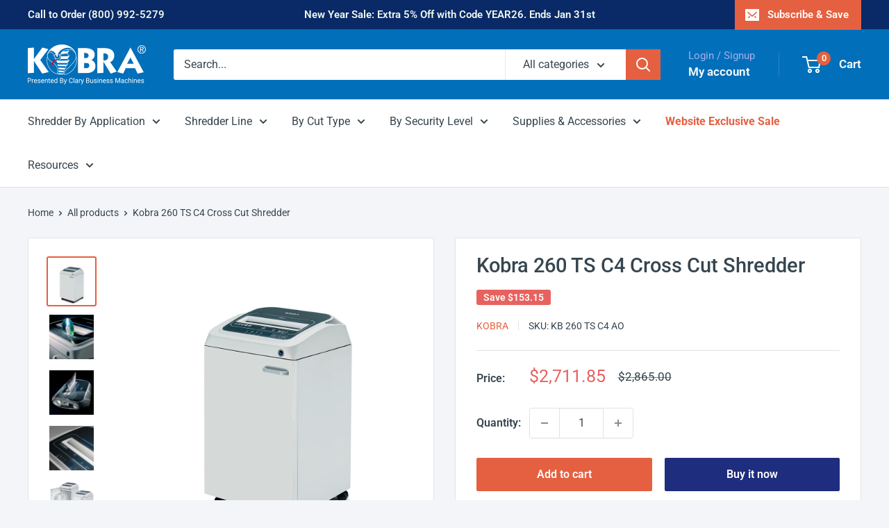

--- FILE ---
content_type: text/html; charset=utf-8
request_url: https://www.youtube-nocookie.com/embed/E3dhGQP5jxM?enablejsapi=1&origin=https%3A%2F%2Fwww.kobra-shredder.com
body_size: 45196
content:
<!DOCTYPE html><html lang="en" dir="ltr" data-cast-api-enabled="true"><head><meta name="viewport" content="width=device-width, initial-scale=1"><meta name="robots" content="noindex"><script nonce="5FVcPCcnJX_iEwzn3tw3qA">if ('undefined' == typeof Symbol || 'undefined' == typeof Symbol.iterator) {delete Array.prototype.entries;}</script><style name="www-roboto" nonce="E-65eXYAP9LJxYIE_JBjTw">@font-face{font-family:'Roboto';font-style:normal;font-weight:400;font-stretch:100%;src:url(//fonts.gstatic.com/s/roboto/v48/KFO7CnqEu92Fr1ME7kSn66aGLdTylUAMa3GUBHMdazTgWw.woff2)format('woff2');unicode-range:U+0460-052F,U+1C80-1C8A,U+20B4,U+2DE0-2DFF,U+A640-A69F,U+FE2E-FE2F;}@font-face{font-family:'Roboto';font-style:normal;font-weight:400;font-stretch:100%;src:url(//fonts.gstatic.com/s/roboto/v48/KFO7CnqEu92Fr1ME7kSn66aGLdTylUAMa3iUBHMdazTgWw.woff2)format('woff2');unicode-range:U+0301,U+0400-045F,U+0490-0491,U+04B0-04B1,U+2116;}@font-face{font-family:'Roboto';font-style:normal;font-weight:400;font-stretch:100%;src:url(//fonts.gstatic.com/s/roboto/v48/KFO7CnqEu92Fr1ME7kSn66aGLdTylUAMa3CUBHMdazTgWw.woff2)format('woff2');unicode-range:U+1F00-1FFF;}@font-face{font-family:'Roboto';font-style:normal;font-weight:400;font-stretch:100%;src:url(//fonts.gstatic.com/s/roboto/v48/KFO7CnqEu92Fr1ME7kSn66aGLdTylUAMa3-UBHMdazTgWw.woff2)format('woff2');unicode-range:U+0370-0377,U+037A-037F,U+0384-038A,U+038C,U+038E-03A1,U+03A3-03FF;}@font-face{font-family:'Roboto';font-style:normal;font-weight:400;font-stretch:100%;src:url(//fonts.gstatic.com/s/roboto/v48/KFO7CnqEu92Fr1ME7kSn66aGLdTylUAMawCUBHMdazTgWw.woff2)format('woff2');unicode-range:U+0302-0303,U+0305,U+0307-0308,U+0310,U+0312,U+0315,U+031A,U+0326-0327,U+032C,U+032F-0330,U+0332-0333,U+0338,U+033A,U+0346,U+034D,U+0391-03A1,U+03A3-03A9,U+03B1-03C9,U+03D1,U+03D5-03D6,U+03F0-03F1,U+03F4-03F5,U+2016-2017,U+2034-2038,U+203C,U+2040,U+2043,U+2047,U+2050,U+2057,U+205F,U+2070-2071,U+2074-208E,U+2090-209C,U+20D0-20DC,U+20E1,U+20E5-20EF,U+2100-2112,U+2114-2115,U+2117-2121,U+2123-214F,U+2190,U+2192,U+2194-21AE,U+21B0-21E5,U+21F1-21F2,U+21F4-2211,U+2213-2214,U+2216-22FF,U+2308-230B,U+2310,U+2319,U+231C-2321,U+2336-237A,U+237C,U+2395,U+239B-23B7,U+23D0,U+23DC-23E1,U+2474-2475,U+25AF,U+25B3,U+25B7,U+25BD,U+25C1,U+25CA,U+25CC,U+25FB,U+266D-266F,U+27C0-27FF,U+2900-2AFF,U+2B0E-2B11,U+2B30-2B4C,U+2BFE,U+3030,U+FF5B,U+FF5D,U+1D400-1D7FF,U+1EE00-1EEFF;}@font-face{font-family:'Roboto';font-style:normal;font-weight:400;font-stretch:100%;src:url(//fonts.gstatic.com/s/roboto/v48/KFO7CnqEu92Fr1ME7kSn66aGLdTylUAMaxKUBHMdazTgWw.woff2)format('woff2');unicode-range:U+0001-000C,U+000E-001F,U+007F-009F,U+20DD-20E0,U+20E2-20E4,U+2150-218F,U+2190,U+2192,U+2194-2199,U+21AF,U+21E6-21F0,U+21F3,U+2218-2219,U+2299,U+22C4-22C6,U+2300-243F,U+2440-244A,U+2460-24FF,U+25A0-27BF,U+2800-28FF,U+2921-2922,U+2981,U+29BF,U+29EB,U+2B00-2BFF,U+4DC0-4DFF,U+FFF9-FFFB,U+10140-1018E,U+10190-1019C,U+101A0,U+101D0-101FD,U+102E0-102FB,U+10E60-10E7E,U+1D2C0-1D2D3,U+1D2E0-1D37F,U+1F000-1F0FF,U+1F100-1F1AD,U+1F1E6-1F1FF,U+1F30D-1F30F,U+1F315,U+1F31C,U+1F31E,U+1F320-1F32C,U+1F336,U+1F378,U+1F37D,U+1F382,U+1F393-1F39F,U+1F3A7-1F3A8,U+1F3AC-1F3AF,U+1F3C2,U+1F3C4-1F3C6,U+1F3CA-1F3CE,U+1F3D4-1F3E0,U+1F3ED,U+1F3F1-1F3F3,U+1F3F5-1F3F7,U+1F408,U+1F415,U+1F41F,U+1F426,U+1F43F,U+1F441-1F442,U+1F444,U+1F446-1F449,U+1F44C-1F44E,U+1F453,U+1F46A,U+1F47D,U+1F4A3,U+1F4B0,U+1F4B3,U+1F4B9,U+1F4BB,U+1F4BF,U+1F4C8-1F4CB,U+1F4D6,U+1F4DA,U+1F4DF,U+1F4E3-1F4E6,U+1F4EA-1F4ED,U+1F4F7,U+1F4F9-1F4FB,U+1F4FD-1F4FE,U+1F503,U+1F507-1F50B,U+1F50D,U+1F512-1F513,U+1F53E-1F54A,U+1F54F-1F5FA,U+1F610,U+1F650-1F67F,U+1F687,U+1F68D,U+1F691,U+1F694,U+1F698,U+1F6AD,U+1F6B2,U+1F6B9-1F6BA,U+1F6BC,U+1F6C6-1F6CF,U+1F6D3-1F6D7,U+1F6E0-1F6EA,U+1F6F0-1F6F3,U+1F6F7-1F6FC,U+1F700-1F7FF,U+1F800-1F80B,U+1F810-1F847,U+1F850-1F859,U+1F860-1F887,U+1F890-1F8AD,U+1F8B0-1F8BB,U+1F8C0-1F8C1,U+1F900-1F90B,U+1F93B,U+1F946,U+1F984,U+1F996,U+1F9E9,U+1FA00-1FA6F,U+1FA70-1FA7C,U+1FA80-1FA89,U+1FA8F-1FAC6,U+1FACE-1FADC,U+1FADF-1FAE9,U+1FAF0-1FAF8,U+1FB00-1FBFF;}@font-face{font-family:'Roboto';font-style:normal;font-weight:400;font-stretch:100%;src:url(//fonts.gstatic.com/s/roboto/v48/KFO7CnqEu92Fr1ME7kSn66aGLdTylUAMa3OUBHMdazTgWw.woff2)format('woff2');unicode-range:U+0102-0103,U+0110-0111,U+0128-0129,U+0168-0169,U+01A0-01A1,U+01AF-01B0,U+0300-0301,U+0303-0304,U+0308-0309,U+0323,U+0329,U+1EA0-1EF9,U+20AB;}@font-face{font-family:'Roboto';font-style:normal;font-weight:400;font-stretch:100%;src:url(//fonts.gstatic.com/s/roboto/v48/KFO7CnqEu92Fr1ME7kSn66aGLdTylUAMa3KUBHMdazTgWw.woff2)format('woff2');unicode-range:U+0100-02BA,U+02BD-02C5,U+02C7-02CC,U+02CE-02D7,U+02DD-02FF,U+0304,U+0308,U+0329,U+1D00-1DBF,U+1E00-1E9F,U+1EF2-1EFF,U+2020,U+20A0-20AB,U+20AD-20C0,U+2113,U+2C60-2C7F,U+A720-A7FF;}@font-face{font-family:'Roboto';font-style:normal;font-weight:400;font-stretch:100%;src:url(//fonts.gstatic.com/s/roboto/v48/KFO7CnqEu92Fr1ME7kSn66aGLdTylUAMa3yUBHMdazQ.woff2)format('woff2');unicode-range:U+0000-00FF,U+0131,U+0152-0153,U+02BB-02BC,U+02C6,U+02DA,U+02DC,U+0304,U+0308,U+0329,U+2000-206F,U+20AC,U+2122,U+2191,U+2193,U+2212,U+2215,U+FEFF,U+FFFD;}@font-face{font-family:'Roboto';font-style:normal;font-weight:500;font-stretch:100%;src:url(//fonts.gstatic.com/s/roboto/v48/KFO7CnqEu92Fr1ME7kSn66aGLdTylUAMa3GUBHMdazTgWw.woff2)format('woff2');unicode-range:U+0460-052F,U+1C80-1C8A,U+20B4,U+2DE0-2DFF,U+A640-A69F,U+FE2E-FE2F;}@font-face{font-family:'Roboto';font-style:normal;font-weight:500;font-stretch:100%;src:url(//fonts.gstatic.com/s/roboto/v48/KFO7CnqEu92Fr1ME7kSn66aGLdTylUAMa3iUBHMdazTgWw.woff2)format('woff2');unicode-range:U+0301,U+0400-045F,U+0490-0491,U+04B0-04B1,U+2116;}@font-face{font-family:'Roboto';font-style:normal;font-weight:500;font-stretch:100%;src:url(//fonts.gstatic.com/s/roboto/v48/KFO7CnqEu92Fr1ME7kSn66aGLdTylUAMa3CUBHMdazTgWw.woff2)format('woff2');unicode-range:U+1F00-1FFF;}@font-face{font-family:'Roboto';font-style:normal;font-weight:500;font-stretch:100%;src:url(//fonts.gstatic.com/s/roboto/v48/KFO7CnqEu92Fr1ME7kSn66aGLdTylUAMa3-UBHMdazTgWw.woff2)format('woff2');unicode-range:U+0370-0377,U+037A-037F,U+0384-038A,U+038C,U+038E-03A1,U+03A3-03FF;}@font-face{font-family:'Roboto';font-style:normal;font-weight:500;font-stretch:100%;src:url(//fonts.gstatic.com/s/roboto/v48/KFO7CnqEu92Fr1ME7kSn66aGLdTylUAMawCUBHMdazTgWw.woff2)format('woff2');unicode-range:U+0302-0303,U+0305,U+0307-0308,U+0310,U+0312,U+0315,U+031A,U+0326-0327,U+032C,U+032F-0330,U+0332-0333,U+0338,U+033A,U+0346,U+034D,U+0391-03A1,U+03A3-03A9,U+03B1-03C9,U+03D1,U+03D5-03D6,U+03F0-03F1,U+03F4-03F5,U+2016-2017,U+2034-2038,U+203C,U+2040,U+2043,U+2047,U+2050,U+2057,U+205F,U+2070-2071,U+2074-208E,U+2090-209C,U+20D0-20DC,U+20E1,U+20E5-20EF,U+2100-2112,U+2114-2115,U+2117-2121,U+2123-214F,U+2190,U+2192,U+2194-21AE,U+21B0-21E5,U+21F1-21F2,U+21F4-2211,U+2213-2214,U+2216-22FF,U+2308-230B,U+2310,U+2319,U+231C-2321,U+2336-237A,U+237C,U+2395,U+239B-23B7,U+23D0,U+23DC-23E1,U+2474-2475,U+25AF,U+25B3,U+25B7,U+25BD,U+25C1,U+25CA,U+25CC,U+25FB,U+266D-266F,U+27C0-27FF,U+2900-2AFF,U+2B0E-2B11,U+2B30-2B4C,U+2BFE,U+3030,U+FF5B,U+FF5D,U+1D400-1D7FF,U+1EE00-1EEFF;}@font-face{font-family:'Roboto';font-style:normal;font-weight:500;font-stretch:100%;src:url(//fonts.gstatic.com/s/roboto/v48/KFO7CnqEu92Fr1ME7kSn66aGLdTylUAMaxKUBHMdazTgWw.woff2)format('woff2');unicode-range:U+0001-000C,U+000E-001F,U+007F-009F,U+20DD-20E0,U+20E2-20E4,U+2150-218F,U+2190,U+2192,U+2194-2199,U+21AF,U+21E6-21F0,U+21F3,U+2218-2219,U+2299,U+22C4-22C6,U+2300-243F,U+2440-244A,U+2460-24FF,U+25A0-27BF,U+2800-28FF,U+2921-2922,U+2981,U+29BF,U+29EB,U+2B00-2BFF,U+4DC0-4DFF,U+FFF9-FFFB,U+10140-1018E,U+10190-1019C,U+101A0,U+101D0-101FD,U+102E0-102FB,U+10E60-10E7E,U+1D2C0-1D2D3,U+1D2E0-1D37F,U+1F000-1F0FF,U+1F100-1F1AD,U+1F1E6-1F1FF,U+1F30D-1F30F,U+1F315,U+1F31C,U+1F31E,U+1F320-1F32C,U+1F336,U+1F378,U+1F37D,U+1F382,U+1F393-1F39F,U+1F3A7-1F3A8,U+1F3AC-1F3AF,U+1F3C2,U+1F3C4-1F3C6,U+1F3CA-1F3CE,U+1F3D4-1F3E0,U+1F3ED,U+1F3F1-1F3F3,U+1F3F5-1F3F7,U+1F408,U+1F415,U+1F41F,U+1F426,U+1F43F,U+1F441-1F442,U+1F444,U+1F446-1F449,U+1F44C-1F44E,U+1F453,U+1F46A,U+1F47D,U+1F4A3,U+1F4B0,U+1F4B3,U+1F4B9,U+1F4BB,U+1F4BF,U+1F4C8-1F4CB,U+1F4D6,U+1F4DA,U+1F4DF,U+1F4E3-1F4E6,U+1F4EA-1F4ED,U+1F4F7,U+1F4F9-1F4FB,U+1F4FD-1F4FE,U+1F503,U+1F507-1F50B,U+1F50D,U+1F512-1F513,U+1F53E-1F54A,U+1F54F-1F5FA,U+1F610,U+1F650-1F67F,U+1F687,U+1F68D,U+1F691,U+1F694,U+1F698,U+1F6AD,U+1F6B2,U+1F6B9-1F6BA,U+1F6BC,U+1F6C6-1F6CF,U+1F6D3-1F6D7,U+1F6E0-1F6EA,U+1F6F0-1F6F3,U+1F6F7-1F6FC,U+1F700-1F7FF,U+1F800-1F80B,U+1F810-1F847,U+1F850-1F859,U+1F860-1F887,U+1F890-1F8AD,U+1F8B0-1F8BB,U+1F8C0-1F8C1,U+1F900-1F90B,U+1F93B,U+1F946,U+1F984,U+1F996,U+1F9E9,U+1FA00-1FA6F,U+1FA70-1FA7C,U+1FA80-1FA89,U+1FA8F-1FAC6,U+1FACE-1FADC,U+1FADF-1FAE9,U+1FAF0-1FAF8,U+1FB00-1FBFF;}@font-face{font-family:'Roboto';font-style:normal;font-weight:500;font-stretch:100%;src:url(//fonts.gstatic.com/s/roboto/v48/KFO7CnqEu92Fr1ME7kSn66aGLdTylUAMa3OUBHMdazTgWw.woff2)format('woff2');unicode-range:U+0102-0103,U+0110-0111,U+0128-0129,U+0168-0169,U+01A0-01A1,U+01AF-01B0,U+0300-0301,U+0303-0304,U+0308-0309,U+0323,U+0329,U+1EA0-1EF9,U+20AB;}@font-face{font-family:'Roboto';font-style:normal;font-weight:500;font-stretch:100%;src:url(//fonts.gstatic.com/s/roboto/v48/KFO7CnqEu92Fr1ME7kSn66aGLdTylUAMa3KUBHMdazTgWw.woff2)format('woff2');unicode-range:U+0100-02BA,U+02BD-02C5,U+02C7-02CC,U+02CE-02D7,U+02DD-02FF,U+0304,U+0308,U+0329,U+1D00-1DBF,U+1E00-1E9F,U+1EF2-1EFF,U+2020,U+20A0-20AB,U+20AD-20C0,U+2113,U+2C60-2C7F,U+A720-A7FF;}@font-face{font-family:'Roboto';font-style:normal;font-weight:500;font-stretch:100%;src:url(//fonts.gstatic.com/s/roboto/v48/KFO7CnqEu92Fr1ME7kSn66aGLdTylUAMa3yUBHMdazQ.woff2)format('woff2');unicode-range:U+0000-00FF,U+0131,U+0152-0153,U+02BB-02BC,U+02C6,U+02DA,U+02DC,U+0304,U+0308,U+0329,U+2000-206F,U+20AC,U+2122,U+2191,U+2193,U+2212,U+2215,U+FEFF,U+FFFD;}</style><script name="www-roboto" nonce="5FVcPCcnJX_iEwzn3tw3qA">if (document.fonts && document.fonts.load) {document.fonts.load("400 10pt Roboto", "E"); document.fonts.load("500 10pt Roboto", "E");}</script><link rel="stylesheet" href="/s/player/b95b0e7a/www-player.css" name="www-player" nonce="E-65eXYAP9LJxYIE_JBjTw"><style nonce="E-65eXYAP9LJxYIE_JBjTw">html {overflow: hidden;}body {font: 12px Roboto, Arial, sans-serif; background-color: #000; color: #fff; height: 100%; width: 100%; overflow: hidden; position: absolute; margin: 0; padding: 0;}#player {width: 100%; height: 100%;}h1 {text-align: center; color: #fff;}h3 {margin-top: 6px; margin-bottom: 3px;}.player-unavailable {position: absolute; top: 0; left: 0; right: 0; bottom: 0; padding: 25px; font-size: 13px; background: url(/img/meh7.png) 50% 65% no-repeat;}.player-unavailable .message {text-align: left; margin: 0 -5px 15px; padding: 0 5px 14px; border-bottom: 1px solid #888; font-size: 19px; font-weight: normal;}.player-unavailable a {color: #167ac6; text-decoration: none;}</style><script nonce="5FVcPCcnJX_iEwzn3tw3qA">var ytcsi={gt:function(n){n=(n||"")+"data_";return ytcsi[n]||(ytcsi[n]={tick:{},info:{},gel:{preLoggedGelInfos:[]}})},now:window.performance&&window.performance.timing&&window.performance.now&&window.performance.timing.navigationStart?function(){return window.performance.timing.navigationStart+window.performance.now()}:function(){return(new Date).getTime()},tick:function(l,t,n){var ticks=ytcsi.gt(n).tick;var v=t||ytcsi.now();if(ticks[l]){ticks["_"+l]=ticks["_"+l]||[ticks[l]];ticks["_"+l].push(v)}ticks[l]=
v},info:function(k,v,n){ytcsi.gt(n).info[k]=v},infoGel:function(p,n){ytcsi.gt(n).gel.preLoggedGelInfos.push(p)},setStart:function(t,n){ytcsi.tick("_start",t,n)}};
(function(w,d){function isGecko(){if(!w.navigator)return false;try{if(w.navigator.userAgentData&&w.navigator.userAgentData.brands&&w.navigator.userAgentData.brands.length){var brands=w.navigator.userAgentData.brands;var i=0;for(;i<brands.length;i++)if(brands[i]&&brands[i].brand==="Firefox")return true;return false}}catch(e){setTimeout(function(){throw e;})}if(!w.navigator.userAgent)return false;var ua=w.navigator.userAgent;return ua.indexOf("Gecko")>0&&ua.toLowerCase().indexOf("webkit")<0&&ua.indexOf("Edge")<
0&&ua.indexOf("Trident")<0&&ua.indexOf("MSIE")<0}ytcsi.setStart(w.performance?w.performance.timing.responseStart:null);var isPrerender=(d.visibilityState||d.webkitVisibilityState)=="prerender";var vName=!d.visibilityState&&d.webkitVisibilityState?"webkitvisibilitychange":"visibilitychange";if(isPrerender){var startTick=function(){ytcsi.setStart();d.removeEventListener(vName,startTick)};d.addEventListener(vName,startTick,false)}if(d.addEventListener)d.addEventListener(vName,function(){ytcsi.tick("vc")},
false);if(isGecko()){var isHidden=(d.visibilityState||d.webkitVisibilityState)=="hidden";if(isHidden)ytcsi.tick("vc")}var slt=function(el,t){setTimeout(function(){var n=ytcsi.now();el.loadTime=n;if(el.slt)el.slt()},t)};w.__ytRIL=function(el){if(!el.getAttribute("data-thumb"))if(w.requestAnimationFrame)w.requestAnimationFrame(function(){slt(el,0)});else slt(el,16)}})(window,document);
</script><script nonce="5FVcPCcnJX_iEwzn3tw3qA">var ytcfg={d:function(){return window.yt&&yt.config_||ytcfg.data_||(ytcfg.data_={})},get:function(k,o){return k in ytcfg.d()?ytcfg.d()[k]:o},set:function(){var a=arguments;if(a.length>1)ytcfg.d()[a[0]]=a[1];else{var k;for(k in a[0])ytcfg.d()[k]=a[0][k]}}};
ytcfg.set({"CLIENT_CANARY_STATE":"none","DEVICE":"cbr\u003dChrome\u0026cbrand\u003dapple\u0026cbrver\u003d131.0.0.0\u0026ceng\u003dWebKit\u0026cengver\u003d537.36\u0026cos\u003dMacintosh\u0026cosver\u003d10_15_7\u0026cplatform\u003dDESKTOP","EVENT_ID":"cNxwaaaXBYGFnAbXqujABw","EXPERIMENT_FLAGS":{"ab_det_apm":true,"ab_det_el_h":true,"ab_det_em_inj":true,"ab_l_sig_st":true,"ab_l_sig_st_e":true,"action_companion_center_align_description":true,"allow_skip_networkless":true,"always_send_and_write":true,"att_web_record_metrics":true,"attmusi":true,"c3_enable_button_impression_logging":true,"c3_watch_page_component":true,"cancel_pending_navs":true,"clean_up_manual_attribution_header":true,"config_age_report_killswitch":true,"cow_optimize_idom_compat":true,"csi_config_handling_infra":true,"csi_on_gel":true,"delhi_mweb_colorful_sd":true,"delhi_mweb_colorful_sd_v2":true,"deprecate_csi_has_info":true,"deprecate_pair_servlet_enabled":true,"desktop_sparkles_light_cta_button":true,"disable_cached_masthead_data":true,"disable_child_node_auto_formatted_strings":true,"disable_log_to_visitor_layer":true,"disable_pacf_logging_for_memory_limited_tv":true,"embeds_enable_eid_enforcement_for_youtube":true,"embeds_enable_info_panel_dismissal":true,"embeds_enable_pfp_always_unbranded":true,"embeds_muted_autoplay_sound_fix":true,"embeds_serve_es6_client":true,"embeds_web_nwl_disable_nocookie":true,"embeds_web_updated_shorts_definition_fix":true,"enable_active_view_display_ad_renderer_web_home":true,"enable_ad_disclosure_banner_a11y_fix":true,"enable_chips_shelf_view_model_fully_reactive":true,"enable_client_creator_goal_ticker_bar_revamp":true,"enable_client_only_wiz_direct_reactions":true,"enable_client_sli_logging":true,"enable_client_streamz_web":true,"enable_client_ve_spec":true,"enable_cloud_save_error_popup_after_retry":true,"enable_dai_sdf_h5_preroll":true,"enable_datasync_id_header_in_web_vss_pings":true,"enable_default_mono_cta_migration_web_client":true,"enable_docked_chat_messages":true,"enable_entity_store_from_dependency_injection":true,"enable_inline_muted_playback_on_web_search":true,"enable_inline_muted_playback_on_web_search_for_vdc":true,"enable_inline_muted_playback_on_web_search_for_vdcb":true,"enable_is_mini_app_page_active_bugfix":true,"enable_logging_first_user_action_after_game_ready":true,"enable_ltc_param_fetch_from_innertube":true,"enable_masthead_mweb_padding_fix":true,"enable_menu_renderer_button_in_mweb_hclr":true,"enable_mini_app_command_handler_mweb_fix":true,"enable_mini_app_iframe_loaded_logging":true,"enable_mini_guide_downloads_item":true,"enable_mixed_direction_formatted_strings":true,"enable_mweb_livestream_ui_update":true,"enable_mweb_new_caption_language_picker":true,"enable_names_handles_account_switcher":true,"enable_network_request_logging_on_game_events":true,"enable_new_paid_product_placement":true,"enable_obtaining_ppn_query_param":true,"enable_open_in_new_tab_icon_for_short_dr_for_desktop_search":true,"enable_open_yt_content":true,"enable_origin_query_parameter_bugfix":true,"enable_pause_ads_on_ytv_html5":true,"enable_payments_purchase_manager":true,"enable_pdp_icon_prefetch":true,"enable_pl_r_si_fa":true,"enable_place_pivot_url":true,"enable_playable_a11y_label_with_badge_text":true,"enable_pv_screen_modern_text":true,"enable_removing_navbar_title_on_hashtag_page_mweb":true,"enable_resetting_scroll_position_on_flow_change":true,"enable_rta_manager":true,"enable_sdf_companion_h5":true,"enable_sdf_dai_h5_midroll":true,"enable_sdf_h5_endemic_mid_post_roll":true,"enable_sdf_on_h5_unplugged_vod_midroll":true,"enable_sdf_shorts_player_bytes_h5":true,"enable_sdk_performance_network_logging":true,"enable_sending_unwrapped_game_audio_as_serialized_metadata":true,"enable_sfv_effect_pivot_url":true,"enable_shorts_new_carousel":true,"enable_skip_ad_guidance_prompt":true,"enable_skippable_ads_for_unplugged_ad_pod":true,"enable_smearing_expansion_dai":true,"enable_third_party_info":true,"enable_time_out_messages":true,"enable_timeline_view_modern_transcript_fe":true,"enable_video_display_compact_button_group_for_desktop_search":true,"enable_web_home_top_landscape_image_layout_level_click":true,"enable_web_tiered_gel":true,"enable_window_constrained_buy_flow_dialog":true,"enable_wiz_queue_effect_and_on_init_initial_runs":true,"enable_ypc_spinners":true,"enable_yt_ata_iframe_authuser":true,"export_networkless_options":true,"export_player_version_to_ytconfig":true,"fill_single_video_with_notify_to_lasr":true,"fix_ad_miniplayer_controls_rendering":true,"fix_ads_tracking_for_swf_config_deprecation_mweb":true,"h5_companion_enable_adcpn_macro_substitution_for_click_pings":true,"h5_inplayer_enable_adcpn_macro_substitution_for_click_pings":true,"h5_reset_cache_and_filter_before_update_masthead":true,"hide_channel_creation_title_for_mweb":true,"high_ccv_client_side_caching_h5":true,"html5_log_trigger_events_with_debug_data":true,"html5_ssdai_enable_media_end_cue_range":true,"il_attach_cache_limit":true,"il_use_view_model_logging_context":true,"is_browser_support_for_webcam_streaming":true,"json_condensed_response":true,"kev_adb_pg":true,"kevlar_gel_error_routing":true,"kevlar_watch_cinematics":true,"live_chat_enable_controller_extraction":true,"live_chat_enable_rta_manager":true,"live_chat_increased_min_height":true,"log_click_with_layer_from_element_in_command_handler":true,"log_errors_through_nwl_on_retry":true,"mdx_enable_privacy_disclosure_ui":true,"mdx_load_cast_api_bootstrap_script":true,"medium_progress_bar_modification":true,"migrate_remaining_web_ad_badges_to_innertube":true,"mobile_account_menu_refresh":true,"mweb_a11y_enable_player_controls_invisible_toggle":true,"mweb_account_linking_noapp":true,"mweb_after_render_to_scheduler":true,"mweb_allow_modern_search_suggest_behavior":true,"mweb_animated_actions":true,"mweb_app_upsell_button_direct_to_app":true,"mweb_big_progress_bar":true,"mweb_c3_disable_carve_out":true,"mweb_c3_disable_carve_out_keep_external_links":true,"mweb_c3_enable_adaptive_signals":true,"mweb_c3_endscreen":true,"mweb_c3_endscreen_v2":true,"mweb_c3_library_page_enable_recent_shelf":true,"mweb_c3_remove_web_navigation_endpoint_data":true,"mweb_c3_use_canonical_from_player_response":true,"mweb_cinematic_watch":true,"mweb_command_handler":true,"mweb_delay_watch_initial_data":true,"mweb_disable_searchbar_scroll":true,"mweb_enable_fine_scrubbing_for_recs":true,"mweb_enable_keto_batch_player_fullscreen":true,"mweb_enable_keto_batch_player_progress_bar":true,"mweb_enable_keto_batch_player_tooltips":true,"mweb_enable_lockup_view_model_for_ucp":true,"mweb_enable_mix_panel_title_metadata":true,"mweb_enable_more_drawer":true,"mweb_enable_optional_fullscreen_landscape_locking":true,"mweb_enable_overlay_touch_manager":true,"mweb_enable_premium_carve_out_fix":true,"mweb_enable_refresh_detection":true,"mweb_enable_search_imp":true,"mweb_enable_sequence_signal":true,"mweb_enable_shorts_pivot_button":true,"mweb_enable_shorts_video_preload":true,"mweb_enable_skippables_on_jio_phone":true,"mweb_enable_storyboards":true,"mweb_enable_two_line_title_on_shorts":true,"mweb_enable_varispeed_controller":true,"mweb_enable_warm_channel_requests":true,"mweb_enable_watch_feed_infinite_scroll":true,"mweb_enable_wrapped_unplugged_pause_membership_dialog_renderer":true,"mweb_filter_video_format_in_webfe":true,"mweb_fix_livestream_seeking":true,"mweb_fix_monitor_visibility_after_render":true,"mweb_fix_section_list_continuation_item_renderers":true,"mweb_force_ios_fallback_to_native_control":true,"mweb_fp_auto_fullscreen":true,"mweb_fullscreen_controls":true,"mweb_fullscreen_controls_action_buttons":true,"mweb_fullscreen_watch_system":true,"mweb_home_reactive_shorts":true,"mweb_innertube_search_command":true,"mweb_lang_in_html":true,"mweb_like_button_synced_with_entities":true,"mweb_logo_use_home_page_ve":true,"mweb_module_decoration":true,"mweb_native_control_in_faux_fullscreen_shared":true,"mweb_player_control_on_hover":true,"mweb_player_delhi_dtts":true,"mweb_player_hide_unavailable_subtitles_button":true,"mweb_player_settings_use_bottom_sheet":true,"mweb_player_show_previous_next_buttons_in_playlist":true,"mweb_player_skip_no_op_state_changes":true,"mweb_player_user_select_none":true,"mweb_playlist_engagement_panel":true,"mweb_progress_bar_seek_on_mouse_click":true,"mweb_pull_2_full":true,"mweb_pull_2_full_enable_touch_handlers":true,"mweb_schedule_warm_watch_response":true,"mweb_searchbox_legacy_navigation":true,"mweb_see_fewer_shorts":true,"mweb_shorts_comments_panel_id_change":true,"mweb_shorts_early_continuation":true,"mweb_show_ios_smart_banner":true,"mweb_show_sign_in_button_from_header":true,"mweb_use_server_url_on_startup":true,"mweb_watch_captions_enable_auto_translate":true,"mweb_watch_captions_set_default_size":true,"mweb_watch_stop_scheduler_on_player_response":true,"mweb_watchfeed_big_thumbnails":true,"mweb_yt_searchbox":true,"networkless_logging":true,"no_client_ve_attach_unless_shown":true,"nwl_send_from_memory_when_online":true,"pageid_as_header_web":true,"playback_settings_use_switch_menu":true,"player_controls_autonav_fix":true,"player_controls_skip_double_signal_update":true,"polymer_bad_build_labels":true,"polymer_verifiy_app_state":true,"qoe_send_and_write":true,"remove_chevron_from_ad_disclosure_banner_h5":true,"remove_masthead_channel_banner_on_refresh":true,"remove_slot_id_exited_trigger_for_dai_in_player_slot_expire":true,"replace_client_url_parsing_with_server_signal":true,"service_worker_enabled":true,"service_worker_push_enabled":true,"service_worker_push_home_page_prompt":true,"service_worker_push_watch_page_prompt":true,"shell_load_gcf":true,"shorten_initial_gel_batch_timeout":true,"should_use_yt_voice_endpoint_in_kaios":true,"skip_invalid_ytcsi_ticks":true,"skip_setting_info_in_csi_data_object":true,"smarter_ve_dedupping":true,"speedmaster_no_seek":true,"start_client_gcf_mweb":true,"stop_handling_click_for_non_rendering_overlay_layout":true,"suppress_error_204_logging":true,"synced_panel_scrolling_controller":true,"use_event_time_ms_header":true,"use_fifo_for_networkless":true,"use_player_abuse_bg_library":true,"use_request_time_ms_header":true,"use_session_based_sampling":true,"use_thumbnail_overlay_time_status_renderer_for_live_badge":true,"use_ts_visibilitylogger":true,"vss_final_ping_send_and_write":true,"vss_playback_use_send_and_write":true,"web_adaptive_repeat_ase":true,"web_always_load_chat_support":true,"web_animated_like":true,"web_api_url":true,"web_autonav_allow_off_by_default":true,"web_button_vm_refactor_disabled":true,"web_c3_log_app_init_finish":true,"web_csi_action_sampling_enabled":true,"web_dedupe_ve_grafting":true,"web_disable_backdrop_filter":true,"web_enable_ab_rsp_cl":true,"web_enable_course_icon_update":true,"web_enable_error_204":true,"web_enable_horizontal_video_attributes_section":true,"web_fix_segmented_like_dislike_undefined":true,"web_gcf_hashes_innertube":true,"web_gel_timeout_cap":true,"web_metadata_carousel_elref_bugfix":true,"web_parent_target_for_sheets":true,"web_persist_server_autonav_state_on_client":true,"web_playback_associated_log_ctt":true,"web_playback_associated_ve":true,"web_prefetch_preload_video":true,"web_progress_bar_draggable":true,"web_resizable_advertiser_banner_on_masthead_safari_fix":true,"web_scheduler_auto_init":true,"web_shorts_just_watched_on_channel_and_pivot_study":true,"web_shorts_just_watched_overlay":true,"web_shorts_pivot_button_view_model_reactive":true,"web_update_panel_visibility_logging_fix":true,"web_video_attribute_view_model_a11y_fix":true,"web_watch_controls_state_signals":true,"web_wiz_attributed_string":true,"web_yt_config_context":true,"webfe_mweb_watch_microdata":true,"webfe_watch_shorts_canonical_url_fix":true,"webpo_exit_on_net_err":true,"wiz_diff_overwritable":true,"wiz_memoize_stamper_items":true,"woffle_used_state_report":true,"wpo_gel_strz":true,"ytcp_paper_tooltip_use_scoped_owner_root":true,"H5_async_logging_delay_ms":30000.0,"attention_logging_scroll_throttle":500.0,"autoplay_pause_by_lact_sampling_fraction":0.0,"cinematic_watch_effect_opacity":0.4,"log_window_onerror_fraction":0.1,"speedmaster_playback_rate":2.0,"tv_pacf_logging_sample_rate":0.01,"web_attention_logging_scroll_throttle":500.0,"web_load_prediction_threshold":0.1,"web_navigation_prediction_threshold":0.1,"web_pbj_log_warning_rate":0.0,"web_system_health_fraction":0.01,"ytidb_transaction_ended_event_rate_limit":0.02,"active_time_update_interval_ms":10000,"att_init_delay":500,"autoplay_pause_by_lact_sec":0,"botguard_async_snapshot_timeout_ms":3000,"check_navigator_accuracy_timeout_ms":0,"cinematic_watch_css_filter_blur_strength":40,"cinematic_watch_fade_out_duration":500,"close_webview_delay_ms":100,"cloud_save_game_data_rate_limit_ms":3000,"compression_disable_point":10,"custom_active_view_tos_timeout_ms":3600000,"embeds_widget_poll_interval_ms":0,"gel_min_batch_size":3,"gel_queue_timeout_max_ms":60000,"get_async_timeout_ms":60000,"hide_cta_for_home_web_video_ads_animate_in_time":2,"html5_byterate_soft_cap":0,"initial_gel_batch_timeout":2000,"max_body_size_to_compress":500000,"max_prefetch_window_sec_for_livestream_optimization":10,"min_prefetch_offset_sec_for_livestream_optimization":20,"mini_app_container_iframe_src_update_delay_ms":0,"multiple_preview_news_duration_time":11000,"mweb_c3_toast_duration_ms":5000,"mweb_deep_link_fallback_timeout_ms":10000,"mweb_delay_response_received_actions":100,"mweb_fp_dpad_rate_limit_ms":0,"mweb_fp_dpad_watch_title_clamp_lines":0,"mweb_history_manager_cache_size":100,"mweb_ios_fullscreen_playback_transition_delay_ms":500,"mweb_ios_fullscreen_system_pause_epilson_ms":0,"mweb_override_response_store_expiration_ms":0,"mweb_shorts_early_continuation_trigger_threshold":4,"mweb_w2w_max_age_seconds":0,"mweb_watch_captions_default_size":2,"neon_dark_launch_gradient_count":0,"network_polling_interval":30000,"play_click_interval_ms":30000,"play_ping_interval_ms":10000,"prefetch_comments_ms_after_video":0,"send_config_hash_timer":0,"service_worker_push_logged_out_prompt_watches":-1,"service_worker_push_prompt_cap":-1,"service_worker_push_prompt_delay_microseconds":3888000000000,"show_mini_app_ad_frequency_cap_ms":300000,"slow_compressions_before_abandon_count":4,"speedmaster_cancellation_movement_dp":10,"speedmaster_touch_activation_ms":500,"web_attention_logging_throttle":500,"web_foreground_heartbeat_interval_ms":28000,"web_gel_debounce_ms":10000,"web_logging_max_batch":100,"web_max_tracing_events":50,"web_tracing_session_replay":0,"wil_icon_max_concurrent_fetches":9999,"ytidb_remake_db_retries":3,"ytidb_reopen_db_retries":3,"WebClientReleaseProcessCritical__youtube_embeds_client_version_override":"","WebClientReleaseProcessCritical__youtube_embeds_web_client_version_override":"","WebClientReleaseProcessCritical__youtube_mweb_client_version_override":"","debug_forced_internalcountrycode":"","embeds_web_synth_ch_headers_banned_urls_regex":"","enable_web_media_service":"DISABLED","il_payload_scraping":"","live_chat_unicode_emoji_json_url":"https://www.gstatic.com/youtube/img/emojis/emojis-svg-9.json","mweb_deep_link_feature_tag_suffix":"11268432","mweb_enable_shorts_innertube_player_prefetch_trigger":"NONE","mweb_fp_dpad":"home,search,browse,channel,create_channel,experiments,settings,trending,oops,404,paid_memberships,sponsorship,premium,shorts","mweb_fp_dpad_linear_navigation":"","mweb_fp_dpad_linear_navigation_visitor":"","mweb_fp_dpad_visitor":"","mweb_preload_video_by_player_vars":"","mweb_sign_in_button_style":"STYLE_SUGGESTIVE_AVATAR","place_pivot_triggering_container_alternate":"","place_pivot_triggering_counterfactual_container_alternate":"","search_ui_mweb_searchbar_restyle":"DEFAULT","service_worker_push_force_notification_prompt_tag":"1","service_worker_scope":"/","suggest_exp_str":"","web_client_version_override":"","kevlar_command_handler_command_banlist":[],"mini_app_ids_without_game_ready":["UgkxHHtsak1SC8mRGHMZewc4HzeAY3yhPPmJ","Ugkx7OgzFqE6z_5Mtf4YsotGfQNII1DF_RBm"],"web_op_signal_type_banlist":[],"web_tracing_enabled_spans":["event","command"]},"GAPI_HINT_PARAMS":"m;/_/scs/abc-static/_/js/k\u003dgapi.gapi.en.FZb77tO2YW4.O/d\u003d1/rs\u003dAHpOoo8lqavmo6ayfVxZovyDiP6g3TOVSQ/m\u003d__features__","GAPI_HOST":"https://apis.google.com","GAPI_LOCALE":"en_US","GL":"US","HL":"en","HTML_DIR":"ltr","HTML_LANG":"en","INNERTUBE_API_KEY":"AIzaSyAO_FJ2SlqU8Q4STEHLGCilw_Y9_11qcW8","INNERTUBE_API_VERSION":"v1","INNERTUBE_CLIENT_NAME":"WEB_EMBEDDED_PLAYER","INNERTUBE_CLIENT_VERSION":"1.20260116.01.00","INNERTUBE_CONTEXT":{"client":{"hl":"en","gl":"US","remoteHost":"3.145.118.59","deviceMake":"Apple","deviceModel":"","visitorData":"CgthbWJQMmtCUVhWWSjwuMPLBjIKCgJVUxIEGgAgDg%3D%3D","userAgent":"Mozilla/5.0 (Macintosh; Intel Mac OS X 10_15_7) AppleWebKit/537.36 (KHTML, like Gecko) Chrome/131.0.0.0 Safari/537.36; ClaudeBot/1.0; +claudebot@anthropic.com),gzip(gfe)","clientName":"WEB_EMBEDDED_PLAYER","clientVersion":"1.20260116.01.00","osName":"Macintosh","osVersion":"10_15_7","originalUrl":"https://www.youtube-nocookie.com/embed/E3dhGQP5jxM?enablejsapi\u003d1\u0026origin\u003dhttps%3A%2F%2Fwww.kobra-shredder.com","platform":"DESKTOP","clientFormFactor":"UNKNOWN_FORM_FACTOR","configInfo":{"appInstallData":"[base64]"},"browserName":"Chrome","browserVersion":"131.0.0.0","acceptHeader":"text/html,application/xhtml+xml,application/xml;q\u003d0.9,image/webp,image/apng,*/*;q\u003d0.8,application/signed-exchange;v\u003db3;q\u003d0.9","deviceExperimentId":"ChxOelU1TnpneE5EazBOak0wTXpNeU1EWTVOQT09EPC4w8sGGPC4w8sG","rolloutToken":"CKjG6sDsrM3HTBDOnfX85ZySAxjOnfX85ZySAw%3D%3D"},"user":{"lockedSafetyMode":false},"request":{"useSsl":true},"clickTracking":{"clickTrackingParams":"IhMIpo/1/OWckgMVgQLHCh1XFRp4"},"thirdParty":{"embeddedPlayerContext":{"embeddedPlayerEncryptedContext":"AD5ZzFSS5kJhJrG3GgOz6pw67yTXgl0JQCTukTbqrogdhcHIOckdZZyu6RwgGq_SNSZrGW8H7tPwRx7_fNUxrMtFy53uOYM1pwM3WDhFZdz8PURQcTjiwQkxT_Yic55uGSI5jVvtAbfBLS0JeGR6S3qqxYb3K7nq1eC8OAbdFBUp","ancestorOriginsSupported":false}}},"INNERTUBE_CONTEXT_CLIENT_NAME":56,"INNERTUBE_CONTEXT_CLIENT_VERSION":"1.20260116.01.00","INNERTUBE_CONTEXT_GL":"US","INNERTUBE_CONTEXT_HL":"en","LATEST_ECATCHER_SERVICE_TRACKING_PARAMS":{"client.name":"WEB_EMBEDDED_PLAYER","client.jsfeat":"2021"},"LOGGED_IN":false,"PAGE_BUILD_LABEL":"youtube.embeds.web_20260116_01_RC00","PAGE_CL":856990104,"SERVER_NAME":"WebFE","VISITOR_DATA":"CgthbWJQMmtCUVhWWSjwuMPLBjIKCgJVUxIEGgAgDg%3D%3D","WEB_PLAYER_CONTEXT_CONFIGS":{"WEB_PLAYER_CONTEXT_CONFIG_ID_EMBEDDED_PLAYER":{"rootElementId":"movie_player","jsUrl":"/s/player/b95b0e7a/player_ias.vflset/en_US/base.js","cssUrl":"/s/player/b95b0e7a/www-player.css","contextId":"WEB_PLAYER_CONTEXT_CONFIG_ID_EMBEDDED_PLAYER","eventLabel":"embedded","contentRegion":"US","hl":"en_US","hostLanguage":"en","innertubeApiKey":"AIzaSyAO_FJ2SlqU8Q4STEHLGCilw_Y9_11qcW8","innertubeApiVersion":"v1","innertubeContextClientVersion":"1.20260116.01.00","device":{"brand":"apple","model":"","browser":"Chrome","browserVersion":"131.0.0.0","os":"Macintosh","osVersion":"10_15_7","platform":"DESKTOP","interfaceName":"WEB_EMBEDDED_PLAYER","interfaceVersion":"1.20260116.01.00"},"serializedExperimentIds":"24004644,51010235,51063643,51098299,51204329,51222973,51340662,51349914,51353393,51366423,51389629,51404808,51404810,51484222,51489567,51490331,51500051,51505436,51530495,51534669,51560386,51565116,51566373,51578632,51583567,51583821,51585555,51586115,51605258,51605395,51609830,51611457,51615067,51619500,51620867,51621065,51622845,51626155,51632249,51637029,51638932,51648336,51656217,51666850,51672162,51681662,51683502,51684302,51684306,51691028,51691589,51692010,51693511,51693994,51696107,51696619,51697032,51700777,51705183,51707620,51709242,51711227,51711298,51712601,51713175,51713237,51714463,51719095,51719411,51719590,51719628,51723508,51724102,51724107,51735451,51738919,51741220,51742824,51742829,51742877,51743155,51744562","serializedExperimentFlags":"H5_async_logging_delay_ms\u003d30000.0\u0026PlayerWeb__h5_enable_advisory_rating_restrictions\u003dtrue\u0026a11y_h5_associate_survey_question\u003dtrue\u0026ab_det_apm\u003dtrue\u0026ab_det_el_h\u003dtrue\u0026ab_det_em_inj\u003dtrue\u0026ab_l_sig_st\u003dtrue\u0026ab_l_sig_st_e\u003dtrue\u0026action_companion_center_align_description\u003dtrue\u0026ad_pod_disable_companion_persist_ads_quality\u003dtrue\u0026add_stmp_logs_for_voice_boost\u003dtrue\u0026allow_autohide_on_paused_videos\u003dtrue\u0026allow_drm_override\u003dtrue\u0026allow_live_autoplay\u003dtrue\u0026allow_poltergust_autoplay\u003dtrue\u0026allow_skip_networkless\u003dtrue\u0026allow_vp9_1080p_mq_enc\u003dtrue\u0026always_cache_redirect_endpoint\u003dtrue\u0026always_send_and_write\u003dtrue\u0026annotation_module_vast_cards_load_logging_fraction\u003d0.0\u0026assign_drm_family_by_format\u003dtrue\u0026att_web_record_metrics\u003dtrue\u0026attention_logging_scroll_throttle\u003d500.0\u0026attmusi\u003dtrue\u0026autoplay_time\u003d10000\u0026autoplay_time_for_fullscreen\u003d-1\u0026autoplay_time_for_music_content\u003d-1\u0026bg_vm_reinit_threshold\u003d7200000\u0026blocked_packages_for_sps\u003d[]\u0026botguard_async_snapshot_timeout_ms\u003d3000\u0026captions_url_add_ei\u003dtrue\u0026check_navigator_accuracy_timeout_ms\u003d0\u0026clean_up_manual_attribution_header\u003dtrue\u0026compression_disable_point\u003d10\u0026cow_optimize_idom_compat\u003dtrue\u0026csi_config_handling_infra\u003dtrue\u0026csi_on_gel\u003dtrue\u0026custom_active_view_tos_timeout_ms\u003d3600000\u0026dash_manifest_version\u003d5\u0026debug_bandaid_hostname\u003d\u0026debug_bandaid_port\u003d0\u0026debug_sherlog_username\u003d\u0026delhi_fast_follow_autonav_toggle\u003dtrue\u0026delhi_modern_player_default_thumbnail_percentage\u003d0.0\u0026delhi_modern_player_faster_autohide_delay_ms\u003d2000\u0026delhi_modern_player_pause_thumbnail_percentage\u003d0.6\u0026delhi_modern_web_player_blending_mode\u003d\u0026delhi_modern_web_player_disable_frosted_glass\u003dtrue\u0026delhi_modern_web_player_horizontal_volume_controls\u003dtrue\u0026delhi_modern_web_player_lhs_volume_controls\u003dtrue\u0026delhi_modern_web_player_responsive_compact_controls_threshold\u003d0\u0026deprecate_22\u003dtrue\u0026deprecate_csi_has_info\u003dtrue\u0026deprecate_delay_ping\u003dtrue\u0026deprecate_pair_servlet_enabled\u003dtrue\u0026desktop_sparkles_light_cta_button\u003dtrue\u0026disable_av1_setting\u003dtrue\u0026disable_branding_context\u003dtrue\u0026disable_cached_masthead_data\u003dtrue\u0026disable_channel_id_check_for_suspended_channels\u003dtrue\u0026disable_child_node_auto_formatted_strings\u003dtrue\u0026disable_lifa_for_supex_users\u003dtrue\u0026disable_log_to_visitor_layer\u003dtrue\u0026disable_mdx_connection_in_mdx_module_for_music_web\u003dtrue\u0026disable_pacf_logging_for_memory_limited_tv\u003dtrue\u0026disable_reduced_fullscreen_autoplay_countdown_for_minors\u003dtrue\u0026disable_reel_item_watch_format_filtering\u003dtrue\u0026disable_threegpp_progressive_formats\u003dtrue\u0026disable_touch_events_on_skip_button\u003dtrue\u0026edge_encryption_fill_primary_key_version\u003dtrue\u0026embeds_enable_info_panel_dismissal\u003dtrue\u0026embeds_enable_move_set_center_crop_to_public\u003dtrue\u0026embeds_enable_per_video_embed_config\u003dtrue\u0026embeds_enable_pfp_always_unbranded\u003dtrue\u0026embeds_web_lite_mode\u003d1\u0026embeds_web_nwl_disable_nocookie\u003dtrue\u0026embeds_web_synth_ch_headers_banned_urls_regex\u003d\u0026enable_active_view_display_ad_renderer_web_home\u003dtrue\u0026enable_active_view_lr_shorts_video\u003dtrue\u0026enable_active_view_web_shorts_video\u003dtrue\u0026enable_ad_cpn_macro_substitution_for_click_pings\u003dtrue\u0026enable_ad_disclosure_banner_a11y_fix\u003dtrue\u0026enable_app_promo_endcap_eml_on_tablet\u003dtrue\u0026enable_batched_cross_device_pings_in_gel_fanout\u003dtrue\u0026enable_cast_for_web_unplugged\u003dtrue\u0026enable_cast_on_music_web\u003dtrue\u0026enable_cipher_for_manifest_urls\u003dtrue\u0026enable_cleanup_masthead_autoplay_hack_fix\u003dtrue\u0026enable_client_creator_goal_ticker_bar_revamp\u003dtrue\u0026enable_client_only_wiz_direct_reactions\u003dtrue\u0026enable_client_page_id_header_for_first_party_pings\u003dtrue\u0026enable_client_sli_logging\u003dtrue\u0026enable_client_ve_spec\u003dtrue\u0026enable_cta_banner_on_unplugged_lr\u003dtrue\u0026enable_custom_playhead_parsing\u003dtrue\u0026enable_dai_sdf_h5_preroll\u003dtrue\u0026enable_datasync_id_header_in_web_vss_pings\u003dtrue\u0026enable_default_mono_cta_migration_web_client\u003dtrue\u0026enable_dsa_ad_badge_for_action_endcap_on_android\u003dtrue\u0026enable_dsa_ad_badge_for_action_endcap_on_ios\u003dtrue\u0026enable_entity_store_from_dependency_injection\u003dtrue\u0026enable_error_corrections_infocard_web_client\u003dtrue\u0026enable_error_corrections_infocards_icon_web\u003dtrue\u0026enable_inline_muted_playback_on_web_search\u003dtrue\u0026enable_inline_muted_playback_on_web_search_for_vdc\u003dtrue\u0026enable_inline_muted_playback_on_web_search_for_vdcb\u003dtrue\u0026enable_kabuki_comments_on_shorts\u003ddisabled\u0026enable_ltc_param_fetch_from_innertube\u003dtrue\u0026enable_mixed_direction_formatted_strings\u003dtrue\u0026enable_modern_skip_button_on_web\u003dtrue\u0026enable_mweb_livestream_ui_update\u003dtrue\u0026enable_new_paid_product_placement\u003dtrue\u0026enable_open_in_new_tab_icon_for_short_dr_for_desktop_search\u003dtrue\u0026enable_out_of_stock_text_all_surfaces\u003dtrue\u0026enable_paid_content_overlay_bugfix\u003dtrue\u0026enable_pause_ads_on_ytv_html5\u003dtrue\u0026enable_pl_r_si_fa\u003dtrue\u0026enable_policy_based_hqa_filter_in_watch_server\u003dtrue\u0026enable_progres_commands_lr_feeds\u003dtrue\u0026enable_publishing_region_param_in_sus\u003dtrue\u0026enable_pv_screen_modern_text\u003dtrue\u0026enable_rpr_token_on_ltl_lookup\u003dtrue\u0026enable_sdf_companion_h5\u003dtrue\u0026enable_sdf_dai_h5_midroll\u003dtrue\u0026enable_sdf_h5_endemic_mid_post_roll\u003dtrue\u0026enable_sdf_on_h5_unplugged_vod_midroll\u003dtrue\u0026enable_sdf_shorts_player_bytes_h5\u003dtrue\u0026enable_server_driven_abr\u003dtrue\u0026enable_server_driven_abr_for_backgroundable\u003dtrue\u0026enable_server_driven_abr_url_generation\u003dtrue\u0026enable_server_driven_readahead\u003dtrue\u0026enable_skip_ad_guidance_prompt\u003dtrue\u0026enable_skip_to_next_messaging\u003dtrue\u0026enable_skippable_ads_for_unplugged_ad_pod\u003dtrue\u0026enable_smart_skip_player_controls_shown_on_web\u003dtrue\u0026enable_smart_skip_player_controls_shown_on_web_increased_triggering_sensitivity\u003dtrue\u0026enable_smart_skip_speedmaster_on_web\u003dtrue\u0026enable_smearing_expansion_dai\u003dtrue\u0026enable_split_screen_ad_baseline_experience_endemic_live_h5\u003dtrue\u0026enable_third_party_info\u003dtrue\u0026enable_to_call_playready_backend_directly\u003dtrue\u0026enable_unified_action_endcap_on_web\u003dtrue\u0026enable_video_display_compact_button_group_for_desktop_search\u003dtrue\u0026enable_voice_boost_feature\u003dtrue\u0026enable_vp9_appletv5_on_server\u003dtrue\u0026enable_watch_server_rejected_formats_logging\u003dtrue\u0026enable_web_home_top_landscape_image_layout_level_click\u003dtrue\u0026enable_web_media_session_metadata_fix\u003dtrue\u0026enable_web_premium_varispeed_upsell\u003dtrue\u0026enable_web_tiered_gel\u003dtrue\u0026enable_wiz_queue_effect_and_on_init_initial_runs\u003dtrue\u0026enable_yt_ata_iframe_authuser\u003dtrue\u0026enable_ytv_csdai_vp9\u003dtrue\u0026export_networkless_options\u003dtrue\u0026export_player_version_to_ytconfig\u003dtrue\u0026fill_live_request_config_in_ustreamer_config\u003dtrue\u0026fill_single_video_with_notify_to_lasr\u003dtrue\u0026filter_vb_without_non_vb_equivalents\u003dtrue\u0026filter_vp9_for_live_dai\u003dtrue\u0026fix_ad_miniplayer_controls_rendering\u003dtrue\u0026fix_ads_tracking_for_swf_config_deprecation_mweb\u003dtrue\u0026fix_h5_toggle_button_a11y\u003dtrue\u0026fix_survey_color_contrast_on_destop\u003dtrue\u0026fix_toggle_button_role_for_ad_components\u003dtrue\u0026fresca_polling_delay_override\u003d0\u0026gab_return_sabr_ssdai_config\u003dtrue\u0026gel_min_batch_size\u003d3\u0026gel_queue_timeout_max_ms\u003d60000\u0026gvi_channel_client_screen\u003dtrue\u0026h5_companion_enable_adcpn_macro_substitution_for_click_pings\u003dtrue\u0026h5_enable_ad_mbs\u003dtrue\u0026h5_inplayer_enable_adcpn_macro_substitution_for_click_pings\u003dtrue\u0026h5_reset_cache_and_filter_before_update_masthead\u003dtrue\u0026heatseeker_decoration_threshold\u003d0.0\u0026hfr_dropped_framerate_fallback_threshold\u003d0\u0026hide_cta_for_home_web_video_ads_animate_in_time\u003d2\u0026high_ccv_client_side_caching_h5\u003dtrue\u0026hls_use_new_codecs_string_api\u003dtrue\u0026html5_ad_timeout_ms\u003d0\u0026html5_adaptation_step_count\u003d0\u0026html5_ads_preroll_lock_timeout_delay_ms\u003d15000\u0026html5_allow_multiview_tile_preload\u003dtrue\u0026html5_allow_preloading_with_idle_only_network_for_sabr\u003dtrue\u0026html5_allow_video_keyframe_without_audio\u003dtrue\u0026html5_apply_constraints_in_client_for_sabr\u003dtrue\u0026html5_apply_min_failures\u003dtrue\u0026html5_apply_start_time_within_ads_for_ssdai_transitions\u003dtrue\u0026html5_atr_disable_force_fallback\u003dtrue\u0026html5_att_playback_timeout_ms\u003d30000\u0026html5_attach_num_random_bytes_to_bandaid\u003d0\u0026html5_attach_po_token_to_bandaid\u003dtrue\u0026html5_autonav_cap_idle_secs\u003d0\u0026html5_autonav_quality_cap\u003d720\u0026html5_autoplay_default_quality_cap\u003d0\u0026html5_auxiliary_estimate_weight\u003d0.0\u0026html5_av1_ordinal_cap\u003d0\u0026html5_bandaid_attach_content_po_token\u003dtrue\u0026html5_block_pip_safari_delay\u003d0\u0026html5_bypass_contention_secs\u003d0.0\u0026html5_byterate_soft_cap\u003d0\u0026html5_check_for_idle_network_interval_ms\u003d1000\u0026html5_chipset_soft_cap\u003d8192\u0026html5_clamp_invalid_seek_to_min_seekable_time\u003dtrue\u0026html5_consume_all_buffered_bytes_one_poll\u003dtrue\u0026html5_continuous_goodput_probe_interval_ms\u003d0\u0026html5_d6de4_cloud_project_number\u003d868618676952\u0026html5_d6de4_defer_timeout_ms\u003d0\u0026html5_debug_data_log_probability\u003d0.0\u0026html5_decode_to_texture_cap\u003dtrue\u0026html5_default_ad_gain\u003d0.5\u0026html5_default_av1_threshold\u003d0\u0026html5_default_quality_cap\u003d0\u0026html5_defer_fetch_att_ms\u003d0\u0026html5_delayed_retry_count\u003d1\u0026html5_delayed_retry_delay_ms\u003d5000\u0026html5_deprecate_adservice\u003dtrue\u0026html5_deprecate_manifestful_fallback\u003dtrue\u0026html5_deprecate_video_tag_pool\u003dtrue\u0026html5_desktop_vr180_allow_panning\u003dtrue\u0026html5_df_downgrade_thresh\u003d0.6\u0026html5_disable_client_autonav_cap_for_onesie\u003dtrue\u0026html5_disable_loop_range_for_shorts_ads\u003dtrue\u0026html5_disable_move_pssh_to_moov\u003dtrue\u0026html5_disable_non_contiguous\u003dtrue\u0026html5_disable_peak_shave_for_onesie\u003dtrue\u0026html5_disable_ustreamer_constraint_for_sabr\u003dtrue\u0026html5_disable_web_safari_dai\u003dtrue\u0026html5_displayed_frame_rate_downgrade_threshold\u003d45\u0026html5_drm_byterate_soft_cap\u003d0\u0026html5_drm_check_all_key_error_states\u003dtrue\u0026html5_drm_cpi_license_key\u003dtrue\u0026html5_drm_live_byterate_soft_cap\u003d0\u0026html5_early_media_for_sharper_shorts\u003dtrue\u0026html5_enable_ac3\u003dtrue\u0026html5_enable_audio_track_stickiness\u003dtrue\u0026html5_enable_audio_track_stickiness_phase_two\u003dtrue\u0026html5_enable_caption_changes_for_mosaic\u003dtrue\u0026html5_enable_composite_embargo\u003dtrue\u0026html5_enable_d6de4\u003dtrue\u0026html5_enable_d6de4_cold_start_and_error\u003dtrue\u0026html5_enable_d6de4_idle_priority_job\u003dtrue\u0026html5_enable_drc\u003dtrue\u0026html5_enable_drc_toggle_api\u003dtrue\u0026html5_enable_eac3\u003dtrue\u0026html5_enable_embedded_player_visibility_signals\u003dtrue\u0026html5_enable_oduc\u003dtrue\u0026html5_enable_sabr_format_selection\u003dtrue\u0026html5_enable_sabr_from_watch_server\u003dtrue\u0026html5_enable_sabr_host_fallback\u003dtrue\u0026html5_enable_sabr_vod_streaming_xhr\u003dtrue\u0026html5_enable_server_driven_request_cancellation\u003dtrue\u0026html5_enable_sps_retry_backoff_metadata_requests\u003dtrue\u0026html5_enable_ssdai_transition_with_only_enter_cuerange\u003dtrue\u0026html5_enable_triggering_cuepoint_for_slot\u003dtrue\u0026html5_enable_tvos_dash\u003dtrue\u0026html5_enable_tvos_encrypted_vp9\u003dtrue\u0026html5_enable_widevine_for_alc\u003dtrue\u0026html5_enable_widevine_for_fast_linear\u003dtrue\u0026html5_encourage_array_coalescing\u003dtrue\u0026html5_fill_default_mosaic_audio_track_id\u003dtrue\u0026html5_fix_multi_audio_offline_playback\u003dtrue\u0026html5_fixed_media_duration_for_request\u003d0\u0026html5_force_sabr_from_watch_server_for_dfss\u003dtrue\u0026html5_forward_click_tracking_params_on_reload\u003dtrue\u0026html5_gapless_ad_autoplay_on_video_to_ad_only\u003dtrue\u0026html5_gapless_ended_transition_buffer_ms\u003d200\u0026html5_gapless_handoff_close_end_long_rebuffer_cfl\u003dtrue\u0026html5_gapless_handoff_close_end_long_rebuffer_delay_ms\u003d0\u0026html5_gapless_loop_seek_offset_in_milli\u003d0\u0026html5_gapless_slow_seek_cfl\u003dtrue\u0026html5_gapless_slow_seek_delay_ms\u003d0\u0026html5_gapless_slow_start_delay_ms\u003d0\u0026html5_generate_content_po_token\u003dtrue\u0026html5_generate_session_po_token\u003dtrue\u0026html5_gl_fps_threshold\u003d0\u0026html5_hard_cap_max_vertical_resolution_for_shorts\u003d0\u0026html5_hdcp_probing_stream_url\u003d\u0026html5_head_miss_secs\u003d0.0\u0026html5_hfr_quality_cap\u003d0\u0026html5_hide_unavailable_subtitles_button\u003dtrue\u0026html5_high_res_logging_percent\u003d1.0\u0026html5_hopeless_secs\u003d0\u0026html5_huli_ssdai_use_playback_state\u003dtrue\u0026html5_idle_rate_limit_ms\u003d0\u0026html5_ignore_sabrseek_during_adskip\u003dtrue\u0026html5_innertube_heartbeats_for_fairplay\u003dtrue\u0026html5_innertube_heartbeats_for_playready\u003dtrue\u0026html5_innertube_heartbeats_for_widevine\u003dtrue\u0026html5_jumbo_mobile_subsegment_readahead_target\u003d3.0\u0026html5_jumbo_ull_nonstreaming_mffa_ms\u003d4000\u0026html5_jumbo_ull_subsegment_readahead_target\u003d1.3\u0026html5_kabuki_drm_live_51_default_off\u003dtrue\u0026html5_license_constraint_delay\u003d5000\u0026html5_live_abr_head_miss_fraction\u003d0.0\u0026html5_live_abr_repredict_fraction\u003d0.0\u0026html5_live_chunk_readahead_proxima_override\u003d0\u0026html5_live_low_latency_bandwidth_window\u003d0.0\u0026html5_live_normal_latency_bandwidth_window\u003d0.0\u0026html5_live_quality_cap\u003d0\u0026html5_live_ultra_low_latency_bandwidth_window\u003d0.0\u0026html5_liveness_drift_chunk_override\u003d0\u0026html5_liveness_drift_proxima_override\u003d0\u0026html5_log_audio_abr\u003dtrue\u0026html5_log_experiment_id_from_player_response_to_ctmp\u003d\u0026html5_log_first_ssdai_requests_killswitch\u003dtrue\u0026html5_log_rebuffer_events\u003d5\u0026html5_log_trigger_events_with_debug_data\u003dtrue\u0026html5_log_vss_extra_lr_cparams_freq\u003d\u0026html5_long_rebuffer_jiggle_cmt_delay_ms\u003d0\u0026html5_long_rebuffer_threshold_ms\u003d30000\u0026html5_manifestless_unplugged\u003dtrue\u0026html5_manifestless_vp9_otf\u003dtrue\u0026html5_max_buffer_health_for_downgrade_prop\u003d0.0\u0026html5_max_buffer_health_for_downgrade_secs\u003d0.0\u0026html5_max_byterate\u003d0\u0026html5_max_discontinuity_rewrite_count\u003d0\u0026html5_max_drift_per_track_secs\u003d0.0\u0026html5_max_headm_for_streaming_xhr\u003d0\u0026html5_max_live_dvr_window_plus_margin_secs\u003d46800.0\u0026html5_max_quality_sel_upgrade\u003d0\u0026html5_max_redirect_response_length\u003d8192\u0026html5_max_selectable_quality_ordinal\u003d0\u0026html5_max_vertical_resolution\u003d0\u0026html5_maximum_readahead_seconds\u003d0.0\u0026html5_media_fullscreen\u003dtrue\u0026html5_media_time_weight_prop\u003d0.0\u0026html5_min_failures_to_delay_retry\u003d3\u0026html5_min_media_duration_for_append_prop\u003d0.0\u0026html5_min_media_duration_for_cabr_slice\u003d0.01\u0026html5_min_playback_advance_for_steady_state_secs\u003d0\u0026html5_min_quality_ordinal\u003d0\u0026html5_min_readbehind_cap_secs\u003d60\u0026html5_min_readbehind_secs\u003d0\u0026html5_min_seconds_between_format_selections\u003d0.0\u0026html5_min_selectable_quality_ordinal\u003d0\u0026html5_min_startup_buffered_media_duration_for_live_secs\u003d0.0\u0026html5_min_startup_buffered_media_duration_secs\u003d1.2\u0026html5_min_startup_duration_live_secs\u003d0.25\u0026html5_min_underrun_buffered_pre_steady_state_ms\u003d0\u0026html5_min_upgrade_health_secs\u003d0.0\u0026html5_minimum_readahead_seconds\u003d0.0\u0026html5_mock_content_binding_for_session_token\u003d\u0026html5_move_disable_airplay\u003dtrue\u0026html5_no_placeholder_rollbacks\u003dtrue\u0026html5_non_onesie_attach_po_token\u003dtrue\u0026html5_offline_download_timeout_retry_limit\u003d4\u0026html5_offline_failure_retry_limit\u003d2\u0026html5_offline_playback_position_sync\u003dtrue\u0026html5_offline_prevent_redownload_downloaded_video\u003dtrue\u0026html5_onesie_audio_only_playback\u003dtrue\u0026html5_onesie_check_timeout\u003dtrue\u0026html5_onesie_defer_content_loader_ms\u003d0\u0026html5_onesie_live_ttl_secs\u003d8\u0026html5_onesie_prewarm_interval_ms\u003d0\u0026html5_onesie_prewarm_max_lact_ms\u003d0\u0026html5_onesie_redirector_timeout_ms\u003d0\u0026html5_onesie_send_streamer_context\u003dtrue\u0026html5_onesie_use_signed_onesie_ustreamer_config\u003dtrue\u0026html5_override_micro_discontinuities_threshold_ms\u003d-1\u0026html5_paced_poll_min_health_ms\u003d0\u0026html5_paced_poll_ms\u003d0\u0026html5_pause_on_nonforeground_platform_errors\u003dtrue\u0026html5_peak_shave\u003dtrue\u0026html5_perf_cap_override_sticky\u003dtrue\u0026html5_performance_cap_floor\u003d360\u0026html5_perserve_av1_perf_cap\u003dtrue\u0026html5_picture_in_picture_logging_onresize_ratio\u003d0.0\u0026html5_platform_max_buffer_health_oversend_duration_secs\u003d0.0\u0026html5_platform_minimum_readahead_seconds\u003d0.0\u0026html5_platform_whitelisted_for_frame_accurate_seeks\u003dtrue\u0026html5_player_att_initial_delay_ms\u003d3000\u0026html5_player_att_retry_delay_ms\u003d1500\u0026html5_player_autonav_logging\u003dtrue\u0026html5_player_dynamic_bottom_gradient\u003dtrue\u0026html5_player_min_build_cl\u003d-1\u0026html5_player_preload_ad_fix\u003dtrue\u0026html5_post_interrupt_readahead\u003d20\u0026html5_prefer_language_over_codec\u003dtrue\u0026html5_prefer_server_bwe3\u003dtrue\u0026html5_preload_before_initial_seek_with_sabr\u003dtrue\u0026html5_preload_wait_time_secs\u003d0.0\u0026html5_probe_primary_delay_base_ms\u003d0\u0026html5_process_all_encrypted_events\u003dtrue\u0026html5_publish_all_cuepoints\u003dtrue\u0026html5_qoe_proto_mock_length\u003d0\u0026html5_query_sw_secure_crypto_for_android\u003dtrue\u0026html5_random_playback_cap\u003d0\u0026html5_record_is_offline_on_playback_attempt_start\u003dtrue\u0026html5_record_ump_timing\u003dtrue\u0026html5_reload_by_kabuki_app\u003dtrue\u0026html5_remove_command_triggered_companions\u003dtrue\u0026html5_remove_not_servable_check_killswitch\u003dtrue\u0026html5_report_fatal_drm_restricted_error_killswitch\u003dtrue\u0026html5_report_slow_ads_as_error\u003dtrue\u0026html5_repredict_interval_ms\u003d0\u0026html5_request_only_hdr_or_sdr_keys\u003dtrue\u0026html5_request_size_max_kb\u003d0\u0026html5_request_size_min_kb\u003d0\u0026html5_reseek_after_time_jump_cfl\u003dtrue\u0026html5_reseek_after_time_jump_delay_ms\u003d0\u0026html5_reset_backoff_on_user_seek\u003dtrue\u0026html5_resource_bad_status_delay_scaling\u003d1.5\u0026html5_restrict_streaming_xhr_on_sqless_requests\u003dtrue\u0026html5_retry_downloads_for_expiration\u003dtrue\u0026html5_retry_on_drm_key_error\u003dtrue\u0026html5_retry_on_drm_unavailable\u003dtrue\u0026html5_retry_quota_exceeded_via_seek\u003dtrue\u0026html5_return_playback_if_already_preloaded\u003dtrue\u0026html5_sabr_enable_server_xtag_selection\u003dtrue\u0026html5_sabr_fetch_on_idle_network_preloaded_players\u003dtrue\u0026html5_sabr_force_max_network_interruption_duration_ms\u003d0\u0026html5_sabr_ignore_skipad_before_completion\u003dtrue\u0026html5_sabr_live_timing\u003dtrue\u0026html5_sabr_log_server_xtag_selection_onesie_mismatch\u003dtrue\u0026html5_sabr_min_media_bytes_factor_to_append_for_stream\u003d0.0\u0026html5_sabr_non_streaming_xhr_soft_cap\u003d0\u0026html5_sabr_non_streaming_xhr_vod_request_cancellation_timeout_ms\u003d0\u0026html5_sabr_report_partial_segment_estimated_duration\u003dtrue\u0026html5_sabr_report_request_cancellation_info\u003dtrue\u0026html5_sabr_request_limit_per_period\u003d20\u0026html5_sabr_request_limit_per_period_for_low_latency\u003d50\u0026html5_sabr_request_limit_per_period_for_ultra_low_latency\u003d20\u0026html5_sabr_request_on_constraint\u003dtrue\u0026html5_sabr_skip_client_audio_init_selection\u003dtrue\u0026html5_sabr_unused_bloat_size_bytes\u003d0\u0026html5_samsung_kant_limit_max_bitrate\u003d0\u0026html5_seek_jiggle_cmt_delay_ms\u003d8000\u0026html5_seek_new_elem_delay_ms\u003d12000\u0026html5_seek_new_elem_shorts_delay_ms\u003d2000\u0026html5_seek_new_media_element_shorts_reuse_cfl\u003dtrue\u0026html5_seek_new_media_element_shorts_reuse_delay_ms\u003d0\u0026html5_seek_new_media_source_shorts_reuse_cfl\u003dtrue\u0026html5_seek_new_media_source_shorts_reuse_delay_ms\u003d0\u0026html5_seek_set_cmt_delay_ms\u003d2000\u0026html5_seek_timeout_delay_ms\u003d20000\u0026html5_server_stitched_dai_decorated_url_retry_limit\u003d5\u0026html5_session_po_token_interval_time_ms\u003d900000\u0026html5_set_video_id_as_expected_content_binding\u003dtrue\u0026html5_shorts_gapless_ad_slow_start_cfl\u003dtrue\u0026html5_shorts_gapless_ad_slow_start_delay_ms\u003d0\u0026html5_shorts_gapless_next_buffer_in_seconds\u003d0\u0026html5_shorts_gapless_no_gllat\u003dtrue\u0026html5_shorts_gapless_slow_start_delay_ms\u003d0\u0026html5_show_drc_toggle\u003dtrue\u0026html5_simplified_backup_timeout_sabr_live\u003dtrue\u0026html5_skip_empty_po_token\u003dtrue\u0026html5_skip_slow_ad_delay_ms\u003d15000\u0026html5_slow_start_no_media_source_delay_ms\u003d0\u0026html5_slow_start_timeout_delay_ms\u003d20000\u0026html5_ssdai_enable_media_end_cue_range\u003dtrue\u0026html5_ssdai_enable_new_seek_logic\u003dtrue\u0026html5_ssdai_failure_retry_limit\u003d0\u0026html5_ssdai_log_missing_ad_config_reason\u003dtrue\u0026html5_stall_factor\u003d0.0\u0026html5_sticky_duration_mos\u003d0\u0026html5_store_xhr_headers_readable\u003dtrue\u0026html5_streaming_resilience\u003dtrue\u0026html5_streaming_xhr_time_based_consolidation_ms\u003d-1\u0026html5_subsegment_readahead_load_speed_check_interval\u003d0.5\u0026html5_subsegment_readahead_min_buffer_health_secs\u003d0.25\u0026html5_subsegment_readahead_min_buffer_health_secs_on_timeout\u003d0.1\u0026html5_subsegment_readahead_min_load_speed\u003d1.5\u0026html5_subsegment_readahead_seek_latency_fudge\u003d0.5\u0026html5_subsegment_readahead_target_buffer_health_secs\u003d0.5\u0026html5_subsegment_readahead_timeout_secs\u003d2.0\u0026html5_track_overshoot\u003dtrue\u0026html5_transfer_processing_logs_interval\u003d1000\u0026html5_trigger_loader_when_idle_network\u003dtrue\u0026html5_ugc_live_audio_51\u003dtrue\u0026html5_ugc_vod_audio_51\u003dtrue\u0026html5_unreported_seek_reseek_delay_ms\u003d0\u0026html5_update_time_on_seeked\u003dtrue\u0026html5_use_date_now_for_local_storage\u003dtrue\u0026html5_use_init_selected_audio\u003dtrue\u0026html5_use_jsonformatter_to_parse_player_response\u003dtrue\u0026html5_use_post_for_media\u003dtrue\u0026html5_use_shared_owl_instance\u003dtrue\u0026html5_use_ump\u003dtrue\u0026html5_use_ump_timing\u003dtrue\u0026html5_use_video_quality_cap_for_ustreamer_constraint\u003dtrue\u0026html5_use_video_transition_endpoint_heartbeat\u003dtrue\u0026html5_video_tbd_min_kb\u003d0\u0026html5_viewport_undersend_maximum\u003d0.0\u0026html5_volume_slider_tooltip\u003dtrue\u0026html5_wasm_initialization_delay_ms\u003d0.0\u0026html5_web_po_experiment_ids\u003d[]\u0026html5_web_po_request_key\u003d\u0026html5_web_po_token_disable_caching\u003dtrue\u0026html5_webpo_idle_priority_job\u003dtrue\u0026html5_webpo_kaios_defer_timeout_ms\u003d0\u0026html5_woffle_resume\u003dtrue\u0026html5_workaround_delay_trigger\u003dtrue\u0026ignore_overlapping_cue_points_on_endemic_live_html5\u003dtrue\u0026il_attach_cache_limit\u003dtrue\u0026il_payload_scraping\u003d\u0026il_use_view_model_logging_context\u003dtrue\u0026initial_gel_batch_timeout\u003d2000\u0026injected_license_handler_error_code\u003d0\u0026injected_license_handler_license_status\u003d0\u0026ios_and_android_fresca_polling_delay_override\u003d0\u0026itdrm_always_generate_media_keys\u003dtrue\u0026itdrm_always_use_widevine_sdk\u003dtrue\u0026itdrm_disable_external_key_rotation_system_ids\u003d[]\u0026itdrm_enable_revocation_reporting\u003dtrue\u0026itdrm_injected_license_service_error_code\u003d0\u0026itdrm_set_sabr_license_constraint\u003dtrue\u0026itdrm_use_fairplay_sdk\u003dtrue\u0026itdrm_use_widevine_sdk_for_premium_content\u003dtrue\u0026itdrm_use_widevine_sdk_only_for_sampled_dod\u003dtrue\u0026itdrm_widevine_hardened_vmp_mode\u003dlog\u0026json_condensed_response\u003dtrue\u0026kev_adb_pg\u003dtrue\u0026kevlar_command_handler_command_banlist\u003d[]\u0026kevlar_delhi_modern_web_endscreen_ideal_tile_width_percentage\u003d0.27\u0026kevlar_delhi_modern_web_endscreen_max_rows\u003d2\u0026kevlar_delhi_modern_web_endscreen_max_width\u003d500\u0026kevlar_delhi_modern_web_endscreen_min_width\u003d200\u0026kevlar_gel_error_routing\u003dtrue\u0026kevlar_miniplayer_expand_top\u003dtrue\u0026kevlar_miniplayer_play_pause_on_scrim\u003dtrue\u0026kevlar_playback_associated_queue\u003dtrue\u0026launch_license_service_all_ott_videos_automatic_fail_open\u003dtrue\u0026live_chat_enable_controller_extraction\u003dtrue\u0026live_chat_enable_rta_manager\u003dtrue\u0026live_chunk_readahead\u003d3\u0026log_click_with_layer_from_element_in_command_handler\u003dtrue\u0026log_errors_through_nwl_on_retry\u003dtrue\u0026log_window_onerror_fraction\u003d0.1\u0026manifestless_post_live\u003dtrue\u0026manifestless_post_live_ufph\u003dtrue\u0026max_body_size_to_compress\u003d500000\u0026max_cdfe_quality_ordinal\u003d0\u0026max_prefetch_window_sec_for_livestream_optimization\u003d10\u0026max_resolution_for_white_noise\u003d360\u0026mdx_enable_privacy_disclosure_ui\u003dtrue\u0026mdx_load_cast_api_bootstrap_script\u003dtrue\u0026migrate_remaining_web_ad_badges_to_innertube\u003dtrue\u0026min_prefetch_offset_sec_for_livestream_optimization\u003d20\u0026mta_drc_mutual_exclusion_removal\u003dtrue\u0026music_enable_shared_audio_tier_logic\u003dtrue\u0026mweb_account_linking_noapp\u003dtrue\u0026mweb_c3_endscreen\u003dtrue\u0026mweb_enable_fine_scrubbing_for_recs\u003dtrue\u0026mweb_enable_skippables_on_jio_phone\u003dtrue\u0026mweb_native_control_in_faux_fullscreen_shared\u003dtrue\u0026mweb_player_control_on_hover\u003dtrue\u0026mweb_progress_bar_seek_on_mouse_click\u003dtrue\u0026mweb_shorts_comments_panel_id_change\u003dtrue\u0026network_polling_interval\u003d30000\u0026networkless_logging\u003dtrue\u0026new_codecs_string_api_uses_legacy_style\u003dtrue\u0026no_client_ve_attach_unless_shown\u003dtrue\u0026no_drm_on_demand_with_cc_license\u003dtrue\u0026no_filler_video_for_ssa_playbacks\u003dtrue\u0026nwl_send_from_memory_when_online\u003dtrue\u0026onesie_add_gfe_frontline_to_player_request\u003dtrue\u0026onesie_enable_override_headm\u003dtrue\u0026override_drm_required_playback_policy_channels\u003d[]\u0026pageid_as_header_web\u003dtrue\u0026player_ads_set_adformat_on_client\u003dtrue\u0026player_bootstrap_method\u003dtrue\u0026player_destroy_old_version\u003dtrue\u0026player_enable_playback_playlist_change\u003dtrue\u0026player_new_info_card_format\u003dtrue\u0026player_underlay_min_player_width\u003d768.0\u0026player_underlay_video_width_fraction\u003d0.6\u0026player_web_canary_stage\u003d5\u0026player_web_is_canary\u003dtrue\u0026player_web_is_canary_control\u003dtrue\u0026playready_first_play_expiration\u003d-1\u0026podcasts_videostats_default_flush_interval_seconds\u003d0\u0026polymer_bad_build_labels\u003dtrue\u0026polymer_verifiy_app_state\u003dtrue\u0026populate_format_set_info_in_cdfe_formats\u003dtrue\u0026populate_head_minus_in_watch_server\u003dtrue\u0026preskip_button_style_ads_backend\u003d\u0026proxima_auto_threshold_max_network_interruption_duration_ms\u003d0\u0026proxima_auto_threshold_min_bandwidth_estimate_bytes_per_sec\u003d0\u0026qoe_nwl_downloads\u003dtrue\u0026qoe_send_and_write\u003dtrue\u0026quality_cap_for_inline_playback\u003d0\u0026quality_cap_for_inline_playback_ads\u003d0\u0026read_ahead_model_name\u003d\u0026refactor_mta_default_track_selection\u003dtrue\u0026reject_hidden_live_formats\u003dtrue\u0026reject_live_vp9_mq_clear_with_no_abr_ladder\u003dtrue\u0026remove_chevron_from_ad_disclosure_banner_h5\u003dtrue\u0026remove_masthead_channel_banner_on_refresh\u003dtrue\u0026remove_slot_id_exited_trigger_for_dai_in_player_slot_expire\u003dtrue\u0026replace_client_url_parsing_with_server_signal\u003dtrue\u0026replace_playability_retriever_in_watch\u003dtrue\u0026return_drm_product_unknown_for_clear_playbacks\u003dtrue\u0026sabr_enable_host_fallback\u003dtrue\u0026self_podding_header_string_template\u003dself_podding_interstitial_message\u0026self_podding_midroll_choice_string_template\u003dself_podding_midroll_choice\u0026send_config_hash_timer\u003d0\u0026serve_adaptive_fmts_for_live_streams\u003dtrue\u0026set_mock_id_as_expected_content_binding\u003d\u0026shell_load_gcf\u003dtrue\u0026shorten_initial_gel_batch_timeout\u003dtrue\u0026shorts_mode_to_player_api\u003dtrue\u0026simply_embedded_enable_botguard\u003dtrue\u0026skip_invalid_ytcsi_ticks\u003dtrue\u0026skip_setting_info_in_csi_data_object\u003dtrue\u0026slow_compressions_before_abandon_count\u003d4\u0026small_avatars_for_comments\u003dtrue\u0026smart_skip_web_player_bar_min_hover_length_milliseconds\u003d1000\u0026smarter_ve_dedupping\u003dtrue\u0026speedmaster_cancellation_movement_dp\u003d10\u0026speedmaster_playback_rate\u003d2.0\u0026speedmaster_touch_activation_ms\u003d500\u0026stop_handling_click_for_non_rendering_overlay_layout\u003dtrue\u0026streaming_data_emergency_itag_blacklist\u003d[]\u0026substitute_ad_cpn_macro_in_ssdai\u003dtrue\u0026suppress_error_204_logging\u003dtrue\u0026trim_adaptive_formats_signature_cipher_for_sabr_content\u003dtrue\u0026tv_pacf_logging_sample_rate\u003d0.01\u0026tvhtml5_unplugged_preload_cache_size\u003d5\u0026use_event_time_ms_header\u003dtrue\u0026use_fifo_for_networkless\u003dtrue\u0026use_generated_media_keys_in_fairplay_requests\u003dtrue\u0026use_inlined_player_rpc\u003dtrue\u0026use_new_codecs_string_api\u003dtrue\u0026use_player_abuse_bg_library\u003dtrue\u0026use_request_time_ms_header\u003dtrue\u0026use_rta_for_player\u003dtrue\u0026use_session_based_sampling\u003dtrue\u0026use_simplified_remove_webm_rules\u003dtrue\u0026use_thumbnail_overlay_time_status_renderer_for_live_badge\u003dtrue\u0026use_ts_visibilitylogger\u003dtrue\u0026use_video_playback_premium_signal\u003dtrue\u0026variable_buffer_timeout_ms\u003d0\u0026vp9_drm_live\u003dtrue\u0026vss_final_ping_send_and_write\u003dtrue\u0026vss_playback_use_send_and_write\u003dtrue\u0026web_api_url\u003dtrue\u0026web_attention_logging_scroll_throttle\u003d500.0\u0026web_attention_logging_throttle\u003d500\u0026web_button_vm_refactor_disabled\u003dtrue\u0026web_cinematic_watch_settings\u003dtrue\u0026web_client_version_override\u003d\u0026web_collect_offline_state\u003dtrue\u0026web_csi_action_sampling_enabled\u003dtrue\u0026web_dedupe_ve_grafting\u003dtrue\u0026web_enable_ab_rsp_cl\u003dtrue\u0026web_enable_caption_language_preference_stickiness\u003dtrue\u0026web_enable_course_icon_update\u003dtrue\u0026web_enable_error_204\u003dtrue\u0026web_enable_keyboard_shortcut_for_timely_actions\u003dtrue\u0026web_enable_shopping_timely_shelf_client\u003dtrue\u0026web_enable_timely_actions\u003dtrue\u0026web_fix_fine_scrubbing_false_play\u003dtrue\u0026web_foreground_heartbeat_interval_ms\u003d28000\u0026web_fullscreen_shorts\u003dtrue\u0026web_gcf_hashes_innertube\u003dtrue\u0026web_gel_debounce_ms\u003d10000\u0026web_gel_timeout_cap\u003dtrue\u0026web_heat_map_v2\u003dtrue\u0026web_heat_marker_use_current_time\u003dtrue\u0026web_hide_next_button\u003dtrue\u0026web_hide_watch_info_empty\u003dtrue\u0026web_load_prediction_threshold\u003d0.1\u0026web_logging_max_batch\u003d100\u0026web_max_tracing_events\u003d50\u0026web_navigation_prediction_threshold\u003d0.1\u0026web_op_signal_type_banlist\u003d[]\u0026web_playback_associated_log_ctt\u003dtrue\u0026web_playback_associated_ve\u003dtrue\u0026web_player_api_logging_fraction\u003d0.01\u0026web_player_big_mode_screen_width_cutoff\u003d4001\u0026web_player_default_peeking_px\u003d36\u0026web_player_enable_featured_product_banner_exclusives_on_desktop\u003dtrue\u0026web_player_enable_featured_product_banner_promotion_text_on_desktop\u003dtrue\u0026web_player_innertube_playlist_update\u003dtrue\u0026web_player_ipp_canary_type_for_logging\u003dcontrol\u0026web_player_log_click_before_generating_ve_conversion_params\u003dtrue\u0026web_player_miniplayer_in_context_menu\u003dtrue\u0026web_player_mouse_idle_wait_time_ms\u003d3000\u0026web_player_music_visualizer_treatment\u003dfake\u0026web_player_offline_playlist_auto_refresh\u003dtrue\u0026web_player_playable_sequences_refactor\u003dtrue\u0026web_player_quick_hide_timeout_ms\u003d250\u0026web_player_seek_chapters_by_shortcut\u003dtrue\u0026web_player_seek_overlay_additional_arrow_threshold\u003d200\u0026web_player_seek_overlay_duration_bump_scale\u003d0.9\u0026web_player_seek_overlay_linger_duration\u003d1000\u0026web_player_sentinel_is_uniplayer\u003dtrue\u0026web_player_shorts_audio_pivot_event_label\u003dtrue\u0026web_player_show_music_in_this_video_graphic\u003dvideo_thumbnail\u0026web_player_spacebar_control_bugfix\u003dtrue\u0026web_player_ss_dai_ad_fetching_timeout_ms\u003d15000\u0026web_player_ss_media_time_offset\u003dtrue\u0026web_player_touch_idle_wait_time_ms\u003d4000\u0026web_player_transfer_timeout_threshold_ms\u003d10800000\u0026web_player_use_cinematic_label_2\u003dtrue\u0026web_player_use_new_api_for_quality_pullback\u003dtrue\u0026web_player_use_screen_width_for_big_mode\u003dtrue\u0026web_prefetch_preload_video\u003dtrue\u0026web_progress_bar_draggable\u003dtrue\u0026web_remix_allow_up_to_3x_playback_rate\u003dtrue\u0026web_resizable_advertiser_banner_on_masthead_safari_fix\u003dtrue\u0026web_scheduler_auto_init\u003dtrue\u0026web_settings_menu_surface_custom_playback\u003dtrue\u0026web_settings_use_input_slider\u003dtrue\u0026web_shorts_pivot_button_view_model_reactive\u003dtrue\u0026web_tracing_enabled_spans\u003d[event, command]\u0026web_tracing_session_replay\u003d0\u0026web_wiz_attributed_string\u003dtrue\u0026web_yt_config_context\u003dtrue\u0026webpo_exit_on_net_err\u003dtrue\u0026wil_icon_max_concurrent_fetches\u003d9999\u0026wiz_diff_overwritable\u003dtrue\u0026wiz_memoize_stamper_items\u003dtrue\u0026woffle_enable_download_status\u003dtrue\u0026woffle_used_state_report\u003dtrue\u0026wpo_gel_strz\u003dtrue\u0026write_reload_player_response_token_to_ustreamer_config_for_vod\u003dtrue\u0026ws_av1_max_height_floor\u003d0\u0026ws_av1_max_width_floor\u003d0\u0026ws_use_centralized_hqa_filter\u003dtrue\u0026ytcp_paper_tooltip_use_scoped_owner_root\u003dtrue\u0026ytidb_remake_db_retries\u003d3\u0026ytidb_reopen_db_retries\u003d3\u0026ytidb_transaction_ended_event_rate_limit\u003d0.02","startMuted":false,"mobileIphoneSupportsInlinePlayback":true,"isMobileDevice":false,"cspNonce":"5FVcPCcnJX_iEwzn3tw3qA","canaryState":"none","enableCsiLogging":true,"loaderUrl":"https://www.kobra-shredder.com/products/kobra-260-ts-c4","disableAutonav":false,"isEmbed":true,"disableCastApi":false,"serializedEmbedConfig":"{}","disableMdxCast":false,"datasyncId":"Vc45aead2||","embedsIframeOriginParam":"https://www.kobra-shredder.com","encryptedHostFlags":"AD5ZzFQaDkk6cJzIISO7SgdhECO887cLNBN0_dMH_IjGtS5F9xa6FMTlzRPKd4SmlEf636y73TGSyPrIcuwV8KVlePgqg5q-cLb1jGXdmJekCHM0wRiAZt68Q8m7RqIYGDsRUPeBiRUSQWMAZJ8TuYpaj0AqG9PBuw","canaryStage":"","trustedJsUrl":{"privateDoNotAccessOrElseTrustedResourceUrlWrappedValue":"/s/player/b95b0e7a/player_ias.vflset/en_US/base.js"},"trustedCssUrl":{"privateDoNotAccessOrElseTrustedResourceUrlWrappedValue":"/s/player/b95b0e7a/www-player.css"},"houseBrandUserStatus":"not_present","enableSabrOnEmbed":false,"serializedClientExperimentFlags":"45713225\u003d0\u002645713227\u003d0\u002645718175\u003d0.0\u002645718176\u003d0.0\u002645721421\u003d0\u002645725538\u003d0.0\u002645725539\u003d0.0\u002645725540\u003d0.0\u002645725541\u003d0.0\u002645725542\u003d0.0\u002645725543\u003d0.0\u002645728334\u003d0.0\u002645729215\u003dtrue\u002645732704\u003dtrue\u002645732791\u003dtrue\u002645735428\u003d4000.0\u002645736776\u003dtrue\u002645737488\u003d0.0\u002645737489\u003d0.0\u002645739023\u003d0.0\u002645741339\u003d0.0\u002645741773\u003d0.0\u002645743228\u003d0.0\u002645746966\u003d0.0\u002645746967\u003d0.0\u002645747053\u003d0.0\u002645750947\u003d0"}},"XSRF_FIELD_NAME":"session_token","XSRF_TOKEN":"[base64]\u003d\u003d","SERVER_VERSION":"prod","DATASYNC_ID":"Vc45aead2||","SERIALIZED_CLIENT_CONFIG_DATA":"[base64]","ROOT_VE_TYPE":16623,"CLIENT_PROTOCOL":"h2","CLIENT_TRANSPORT":"tcp","PLAYER_CLIENT_VERSION":"1.20260111.00.00","TIME_CREATED_MS":1769004144100,"VALID_SESSION_TEMPDATA_DOMAINS":["youtu.be","youtube.com","www.youtube.com","web-green-qa.youtube.com","web-release-qa.youtube.com","web-integration-qa.youtube.com","m.youtube.com","mweb-green-qa.youtube.com","mweb-release-qa.youtube.com","mweb-integration-qa.youtube.com","studio.youtube.com","studio-green-qa.youtube.com","studio-integration-qa.youtube.com"],"LOTTIE_URL":{"privateDoNotAccessOrElseTrustedResourceUrlWrappedValue":"https://www.youtube.com/s/desktop/e2b70753/jsbin/lottie-light.vflset/lottie-light.js"},"IDENTITY_MEMENTO":{"visitor_data":"CgthbWJQMmtCUVhWWSjwuMPLBjIKCgJVUxIEGgAgDg%3D%3D"},"ENABLE_JS_API":true,"PLAYER_VARS":{"embedded_player_response":"{\"responseContext\":{\"serviceTrackingParams\":[{\"service\":\"CSI\",\"params\":[{\"key\":\"c\",\"value\":\"WEB_EMBEDDED_PLAYER\"},{\"key\":\"cver\",\"value\":\"1.20260116.01.00\"},{\"key\":\"yt_li\",\"value\":\"0\"},{\"key\":\"GetEmbeddedPlayer_rid\",\"value\":\"0x7281a1050dfaac9f\"}]},{\"service\":\"GFEEDBACK\",\"params\":[{\"key\":\"logged_in\",\"value\":\"0\"}]},{\"service\":\"GUIDED_HELP\",\"params\":[{\"key\":\"logged_in\",\"value\":\"0\"}]},{\"service\":\"ECATCHER\",\"params\":[{\"key\":\"client.version\",\"value\":\"20260116\"},{\"key\":\"client.name\",\"value\":\"WEB_EMBEDDED_PLAYER\"}]}]},\"embedPreview\":{\"thumbnailPreviewRenderer\":{\"title\":{\"runs\":[{\"text\":\"Kobra 260 TS | Professional shredders with touch screen, medium offices use (USA)\"}]},\"defaultThumbnail\":{\"thumbnails\":[{\"url\":\"https://i.ytimg.com/vi_webp/E3dhGQP5jxM/default.webp\",\"width\":120,\"height\":90},{\"url\":\"https://i.ytimg.com/vi/E3dhGQP5jxM/hqdefault.jpg?sqp\u003d-oaymwEbCKgBEF5IVfKriqkDDggBFQAAiEIYAXABwAEG\\u0026rs\u003dAOn4CLDhnDw9d6GAz25SAbhSCfgulOfHBg\",\"width\":168,\"height\":94},{\"url\":\"https://i.ytimg.com/vi/E3dhGQP5jxM/hqdefault.jpg?sqp\u003d-oaymwEbCMQBEG5IVfKriqkDDggBFQAAiEIYAXABwAEG\\u0026rs\u003dAOn4CLDBHhUDZrb0DE8kZDofzPkF8pt7SA\",\"width\":196,\"height\":110},{\"url\":\"https://i.ytimg.com/vi/E3dhGQP5jxM/hqdefault.jpg?sqp\u003d-oaymwEcCPYBEIoBSFXyq4qpAw4IARUAAIhCGAFwAcABBg\u003d\u003d\\u0026rs\u003dAOn4CLDcooT9NjbOlL6l4lZSiHRpT6xzOw\",\"width\":246,\"height\":138},{\"url\":\"https://i.ytimg.com/vi_webp/E3dhGQP5jxM/mqdefault.webp\",\"width\":320,\"height\":180},{\"url\":\"https://i.ytimg.com/vi/E3dhGQP5jxM/hqdefault.jpg?sqp\u003d-oaymwEcCNACELwBSFXyq4qpAw4IARUAAIhCGAFwAcABBg\u003d\u003d\\u0026rs\u003dAOn4CLBxNrd_zp0LcjfZcvBFRm2dpHpLJg\",\"width\":336,\"height\":188},{\"url\":\"https://i.ytimg.com/vi_webp/E3dhGQP5jxM/hqdefault.webp\",\"width\":480,\"height\":360},{\"url\":\"https://i.ytimg.com/vi_webp/E3dhGQP5jxM/sddefault.webp\",\"width\":640,\"height\":480},{\"url\":\"https://i.ytimg.com/vi_webp/E3dhGQP5jxM/maxresdefault.webp\",\"width\":1920,\"height\":1080}]},\"playButton\":{\"buttonRenderer\":{\"style\":\"STYLE_DEFAULT\",\"size\":\"SIZE_DEFAULT\",\"isDisabled\":false,\"navigationEndpoint\":{\"clickTrackingParams\":\"CAkQ8FsiEwjWlPb85ZySAxU5Rl4DHdHZDiHKAQQzvSDM\",\"watchEndpoint\":{\"videoId\":\"E3dhGQP5jxM\"}},\"accessibility\":{\"label\":\"Play Kobra 260 TS | Professional shredders with touch screen, medium offices use (USA)\"},\"trackingParams\":\"CAkQ8FsiEwjWlPb85ZySAxU5Rl4DHdHZDiE\u003d\"}},\"videoDetails\":{\"embeddedPlayerOverlayVideoDetailsRenderer\":{\"channelThumbnail\":{\"thumbnails\":[{\"url\":\"https://yt3.ggpht.com/ytc/AIdro_miKvskaV3bAAFFnPoYfrNMNMOL_bcb_yL7xt_tplMFnRY\u003ds68-c-k-c0x00ffffff-no-rj\",\"width\":68,\"height\":68}]},\"collapsedRenderer\":{\"embeddedPlayerOverlayVideoDetailsCollapsedRenderer\":{\"title\":{\"runs\":[{\"text\":\"Kobra 260 TS | Professional shredders with touch screen, medium offices use (USA)\",\"navigationEndpoint\":{\"clickTrackingParams\":\"CAgQ46ICIhMI1pT2_OWckgMVOUZeAx3R2Q4hygEEM70gzA\u003d\u003d\",\"urlEndpoint\":{\"url\":\"https://www.youtube.com/watch?v\u003dE3dhGQP5jxM\"}}}]},\"subtitle\":{\"runs\":[{\"text\":\"80 views\"}]},\"trackingParams\":\"CAgQ46ICIhMI1pT2_OWckgMVOUZeAx3R2Q4h\"}},\"expandedRenderer\":{\"embeddedPlayerOverlayVideoDetailsExpandedRenderer\":{\"title\":{\"runs\":[{\"text\":\"Elcoman Srl Kobra\"}]},\"subscribeButton\":{\"subscribeButtonRenderer\":{\"buttonText\":{\"runs\":[{\"text\":\"Subscribe\"}]},\"subscribed\":false,\"enabled\":true,\"type\":\"FREE\",\"channelId\":\"UClsbcm7DoeRHIHWhPZe8HFw\",\"showPreferences\":false,\"subscribedButtonText\":{\"runs\":[{\"text\":\"Subscribed\"}]},\"unsubscribedButtonText\":{\"runs\":[{\"text\":\"Subscribe\"}]},\"trackingParams\":\"CAcQmysiEwjWlPb85ZySAxU5Rl4DHdHZDiEyCWl2LWVtYmVkcw\u003d\u003d\",\"unsubscribeButtonText\":{\"runs\":[{\"text\":\"Unsubscribe\"}]},\"serviceEndpoints\":[{\"clickTrackingParams\":\"CAcQmysiEwjWlPb85ZySAxU5Rl4DHdHZDiEyCWl2LWVtYmVkc8oBBDO9IMw\u003d\",\"subscribeEndpoint\":{\"channelIds\":[\"UClsbcm7DoeRHIHWhPZe8HFw\"],\"params\":\"EgIIBxgB\"}},{\"clickTrackingParams\":\"CAcQmysiEwjWlPb85ZySAxU5Rl4DHdHZDiEyCWl2LWVtYmVkc8oBBDO9IMw\u003d\",\"unsubscribeEndpoint\":{\"channelIds\":[\"UClsbcm7DoeRHIHWhPZe8HFw\"],\"params\":\"CgIIBxgB\"}}]}},\"subtitle\":{\"runs\":[{\"text\":\"135 subscribers\"}]},\"trackingParams\":\"CAYQ5KICIhMI1pT2_OWckgMVOUZeAx3R2Q4h\"}},\"channelThumbnailEndpoint\":{\"clickTrackingParams\":\"CAAQru4BIhMI1pT2_OWckgMVOUZeAx3R2Q4hygEEM70gzA\u003d\u003d\",\"channelThumbnailEndpoint\":{\"urlEndpoint\":{\"clickTrackingParams\":\"CAAQru4BIhMI1pT2_OWckgMVOUZeAx3R2Q4hygEEM70gzA\u003d\u003d\",\"urlEndpoint\":{\"url\":\"/channel/UClsbcm7DoeRHIHWhPZe8HFw\"}}}}}},\"shareButton\":{\"buttonRenderer\":{\"style\":\"STYLE_OPACITY\",\"size\":\"SIZE_DEFAULT\",\"isDisabled\":false,\"text\":{\"runs\":[{\"text\":\"Copy link\"}]},\"icon\":{\"iconType\":\"LINK\"},\"navigationEndpoint\":{\"clickTrackingParams\":\"CAEQ8FsiEwjWlPb85ZySAxU5Rl4DHdHZDiHKAQQzvSDM\",\"copyTextEndpoint\":{\"text\":\"https://youtu.be/E3dhGQP5jxM\",\"successActions\":[{\"clickTrackingParams\":\"CAEQ8FsiEwjWlPb85ZySAxU5Rl4DHdHZDiHKAQQzvSDM\",\"addToToastAction\":{\"item\":{\"notificationActionRenderer\":{\"responseText\":{\"runs\":[{\"text\":\"Link copied to clipboard\"}]},\"actionButton\":{\"buttonRenderer\":{\"trackingParams\":\"CAUQ8FsiEwjWlPb85ZySAxU5Rl4DHdHZDiE\u003d\"}},\"trackingParams\":\"CAQQuWoiEwjWlPb85ZySAxU5Rl4DHdHZDiE\u003d\"}}}}],\"failureActions\":[{\"clickTrackingParams\":\"CAEQ8FsiEwjWlPb85ZySAxU5Rl4DHdHZDiHKAQQzvSDM\",\"addToToastAction\":{\"item\":{\"notificationActionRenderer\":{\"responseText\":{\"runs\":[{\"text\":\"Unable to copy link to clipboard\"}]},\"actionButton\":{\"buttonRenderer\":{\"trackingParams\":\"CAMQ8FsiEwjWlPb85ZySAxU5Rl4DHdHZDiE\u003d\"}},\"trackingParams\":\"CAIQuWoiEwjWlPb85ZySAxU5Rl4DHdHZDiE\u003d\"}}}}]}},\"accessibility\":{\"label\":\"Copy link\"},\"trackingParams\":\"CAEQ8FsiEwjWlPb85ZySAxU5Rl4DHdHZDiE\u003d\"}},\"videoDurationSeconds\":\"132\",\"webPlayerActionsPorting\":{\"subscribeCommand\":{\"clickTrackingParams\":\"CAAQru4BIhMI1pT2_OWckgMVOUZeAx3R2Q4hygEEM70gzA\u003d\u003d\",\"subscribeEndpoint\":{\"channelIds\":[\"UClsbcm7DoeRHIHWhPZe8HFw\"],\"params\":\"EgIIBxgB\"}},\"unsubscribeCommand\":{\"clickTrackingParams\":\"CAAQru4BIhMI1pT2_OWckgMVOUZeAx3R2Q4hygEEM70gzA\u003d\u003d\",\"unsubscribeEndpoint\":{\"channelIds\":[\"UClsbcm7DoeRHIHWhPZe8HFw\"],\"params\":\"CgIIBxgB\"}}}}},\"trackingParams\":\"CAAQru4BIhMI1pT2_OWckgMVOUZeAx3R2Q4h\",\"permissions\":{\"allowImaMonetization\":false,\"allowPfpUnbranded\":false},\"videoFlags\":{\"playableInEmbed\":true,\"isCrawlable\":false},\"previewPlayabilityStatus\":{\"status\":\"OK\",\"playableInEmbed\":true,\"contextParams\":\"Q0FFU0FnZ0E\u003d\"},\"embeddedPlayerMode\":\"EMBEDDED_PLAYER_MODE_DEFAULT\",\"embeddedPlayerConfig\":{\"embeddedPlayerMode\":\"EMBEDDED_PLAYER_MODE_DEFAULT\",\"embeddedPlayerFlags\":{}},\"embeddedPlayerContext\":{\"embeddedPlayerEncryptedContext\":\"AD5ZzFSS5kJhJrG3GgOz6pw67yTXgl0JQCTukTbqrogdhcHIOckdZZyu6RwgGq_SNSZrGW8H7tPwRx7_fNUxrMtFy53uOYM1pwM3WDhFZdz8PURQcTjiwQkxT_Yic55uGSI5jVvtAbfBLS0JeGR6S3qqxYb3K7nq1eC8OAbdFBUp\",\"ancestorOriginsSupported\":false}}","video_id":"E3dhGQP5jxM","origin":"https://www.kobra-shredder.com","privembed":true},"POST_MESSAGE_ORIGIN":"https://www.kobra-shredder.com","VIDEO_ID":"E3dhGQP5jxM","DOMAIN_ADMIN_STATE":"","COOKIELESS":true});window.ytcfg.obfuscatedData_ = [];</script><script nonce="5FVcPCcnJX_iEwzn3tw3qA">window.yterr=window.yterr||true;window.unhandledErrorMessages={};
window.onerror=function(msg,url,line,opt_columnNumber,opt_error){var err;if(opt_error)err=opt_error;else{err=new Error;err.message=msg;err.fileName=url;err.lineNumber=line;if(!isNaN(opt_columnNumber))err["columnNumber"]=opt_columnNumber}var message=String(err.message);if(!err.message||message in window.unhandledErrorMessages)return;window.unhandledErrorMessages[message]=true;var img=new Image;window.emergencyTimeoutImg=img;img.onload=img.onerror=function(){delete window.emergencyTimeoutImg};var values=
{"client.name":ytcfg.get("INNERTUBE_CONTEXT_CLIENT_NAME"),"client.version":ytcfg.get("INNERTUBE_CONTEXT_CLIENT_VERSION"),"msg":message,"type":"UnhandledWindow"+err.name,"file":err.fileName,"line":err.lineNumber,"stack":(err.stack||"").substr(0,500)};var parts=[ytcfg.get("EMERGENCY_BASE_URL","/error_204?t=jserror&level=ERROR")];var key;for(key in values){var value=values[key];if(value)parts.push(key+"="+encodeURIComponent(value))}img.src=parts.join("&")};
</script><script nonce="5FVcPCcnJX_iEwzn3tw3qA">var yterr = yterr || true;</script><link rel="preload" href="/s/player/b95b0e7a/player_ias.vflset/en_US/embed.js" name="player/embed" as="script" nonce="5FVcPCcnJX_iEwzn3tw3qA"><link rel="preconnect" href="https://i.ytimg.com"><script data-id="_gd" nonce="5FVcPCcnJX_iEwzn3tw3qA">window.WIZ_global_data = {"AfY8Hf":true,"HiPsbb":0,"MUE6Ne":"youtube_web","MuJWjd":false,"UUFaWc":"%.@.null,1000,2]","cfb2h":"youtube.web-front-end-critical_20260119.09_p0","fPDxwd":[],"hsFLT":"%.@.null,1000,2]","iCzhFc":false,"nQyAE":{},"oxN3nb":{"1":false,"0":false,"610401301":false,"899588437":false,"772657768":true,"513659523":false,"568333945":true,"1331761403":false,"651175828":false,"722764542":false,"748402145":false,"748402146":false,"748402147":true,"824648567":true,"824656860":false,"333098724":false},"u4g7r":"%.@.null,1,2]","vJQk6":false,"xnI9P":true,"xwAfE":true,"yFnxrf":2486};</script><title>YouTube</title><link rel="canonical" href="https://www.youtube.com/watch?v=E3dhGQP5jxM"></head><body class="date-20260121 en_US ltr  site-center-aligned site-as-giant-card webkit webkit-537" dir="ltr"><div id="player"></div><script src="/s/embeds/eaa3d07e/www-embed-player-es6.vflset/www-embed-player-es6.js" name="embed_client" id="base-js" nonce="5FVcPCcnJX_iEwzn3tw3qA"></script><script src="/s/player/b95b0e7a/player_ias.vflset/en_US/base.js" name="player/base" nonce="5FVcPCcnJX_iEwzn3tw3qA"></script><script nonce="5FVcPCcnJX_iEwzn3tw3qA">writeEmbed();</script><script nonce="5FVcPCcnJX_iEwzn3tw3qA">(function() {window.ytAtR = '\x7b\x22responseContext\x22:\x7b\x22serviceTrackingParams\x22:\x5b\x7b\x22service\x22:\x22CSI\x22,\x22params\x22:\x5b\x7b\x22key\x22:\x22c\x22,\x22value\x22:\x22WEB_EMBEDDED_PLAYER\x22\x7d,\x7b\x22key\x22:\x22cver\x22,\x22value\x22:\x221.20260116.01.00\x22\x7d,\x7b\x22key\x22:\x22yt_li\x22,\x22value\x22:\x220\x22\x7d,\x7b\x22key\x22:\x22GetAttestationChallenge_rid\x22,\x22value\x22:\x220x7281a1050dfaac9f\x22\x7d\x5d\x7d,\x7b\x22service\x22:\x22GFEEDBACK\x22,\x22params\x22:\x5b\x7b\x22key\x22:\x22logged_in\x22,\x22value\x22:\x220\x22\x7d\x5d\x7d,\x7b\x22service\x22:\x22GUIDED_HELP\x22,\x22params\x22:\x5b\x7b\x22key\x22:\x22logged_in\x22,\x22value\x22:\x220\x22\x7d\x5d\x7d,\x7b\x22service\x22:\x22ECATCHER\x22,\x22params\x22:\x5b\x7b\x22key\x22:\x22client.version\x22,\x22value\x22:\x2220260116\x22\x7d,\x7b\x22key\x22:\x22client.name\x22,\x22value\x22:\x22WEB_EMBEDDED_PLAYER\x22\x7d\x5d\x7d\x5d\x7d,\x22challenge\x22:\x22a\x3d6\\u0026a2\x3d10\\u0026c\x3d1769004144\\u0026d\x3d56\\u0026t\x3d21600\\u0026c1a\x3d1\\u0026c6a\x3d1\\u0026c6b\x3d1\\u0026hh\x3dFjta1vwP8kenq5m7tI0xUmowZfnpXzCGEkx3UfXQ7YA\x22,\x22bgChallenge\x22:\x7b\x22interpreterUrl\x22:\x7b\x22privateDoNotAccessOrElseTrustedResourceUrlWrappedValue\x22:\x22\/\/www.google.com\/js\/th\/IpitfqEg0DaLBpPdP5sgJcEyktlBp2LGI73u5Fe9KpI.js\x22\x7d,\x22interpreterHash\x22:\x22IpitfqEg0DaLBpPdP5sgJcEyktlBp2LGI73u5Fe9KpI\x22,\x22program\x22:\x22LcgMLOUbI9UEXawqTOyjViVnn9nXcnjoSPunA08+2TbknV0eEt+Okp\/AjIFpKXD6m3F1oztBQXRGSFgy6DLc1fgExki28hBBEYWAeOeRhVdYtLKSFbSCKknkmnXrV2Je\/o+i7gub8y1T7PcHpK5uBMNa89wXp+Q2O4IkVYejy0DMCow84TgMqNGAx4o79IPEK0nZNNsxDFMT3wJ6x8b9fzzZUQVqeaYx+UtQPg4Rg8Na8FOC3e4MWY5fMr9x4FPXd\/pEva8AW4EjdrETuj0kJ5oxIq41q7wep\/[base64]\/bJx0J\/tSyPdbwVxxjGwXfALL5s2FX6pdgTJQ05QlGqbWzBZbJkeNCwnKovlFT3sICbst3YX0KYSMJL9\/+JUNU\/R4KkP4XXyMFc5F4bkZoUjoVKV1LDX0UMw+cETOO3uCbYkpgWecrksLW4Ng6uhM8jdJvn6g279JPddGQHXCz6vP0ycRtj9VdKx3WU\/QT0Ui8+0j31tCvBS3xcp9gUIWCP\/c7BqbjqLNujS5dlmNR11\/jc3VT0fEU0wt8UDL+qfpPbjc2mvnNGiPaW6ADw7JUhS6Fe54Xsk7kOljtRhiATtvyGSbFvg2qa0i9PwK+HKIUK7hdSk192dM4\/2J9VmrA+O5m9p1HfFZIXMxnc\/0Ul46EfE4oDOpZEoKZgqkfSaFZ2UloIl2JLBPaTpU6gd6ijBis4t97AVtE0pkqV61yTszRwyaCDWqb2Eev+vbVzHvw2jJ1G3+RrSRPP45CqfweDVhIlK0de9d\/ser2VtMtI6sFfT3bcFqeWe2WXrZjr9oUsgYDs\/[base64]\/ay6iJd6n2Zu4cTTzL\/ISOdDw\/T\/alAy\/[base64]\/i4yAiVUvufm11bB94hwpRWAhXXSqCnIWyyHcRZYSJeKhYv1NE90UGbnMnX6rjikl1U+ECHIMQVj0VbOAevdfl9vXi0aFRvuMve6RVB8fMSGZI0l8BRiv4qolM4oOo1n\/wxEzoNOK2L7kFkr+UD+29l+o0\/Li7RwiDNoRdfVhi7EDzuEXZa4PysI3gS3OStHcjG0TjKP9jNUnecDsWlybXO9xU59A2JMz5YLtHtdXCaFRxltwebVsE8rKMX\/V7k\/UeuOxGDcWgEIB3v2ERFerTTOI7aOZwA4HwA+IVTVTq+iJIzyljLus6qqKIVUkLSK5arvrf9WHrz3+NR9yzvzYalDimrSVJ\/\/KhistURhr1WGGmhWRVU2Q1qNG0NbZA2BaWXCL+ZO\/Uc6vCt2DkLHkK3pTwFWVtue+WmmxiURKulYGnmNaeAl4ppQtKbIc+NBKQMb3NiWv3rClnYRNIDggky2GW8JFheg5cL6k1hL4h8eaYKAhUA\/QTLFTYyUTBpqdCcuC+IVS9rS4MT+aVlRTwH05XJVD+vZ6mPwaxnltvi4OsC+mv8ypI+CUPB2z9tGqrafxCneT58USWKRMqmcmKjQkubUtfOSpDtvG1OQb4DCDHkJc2LuvHVheglavw4Fpzm3pRyfanLXdYXc7XeAbUfxNBhDl6mFf8pQNDklatNRgRb\/3SazIllt9F2C7kElU\/YVdnbj\/lzTMTtHQl7UYDabr8gx1IzPBxUI2ZCM2xEFffPiA6W0EwpJ2v+7Wkv7aPHHEmy64gKoHBv59ef\/xQ85WnqnHmMU9xbOB2NPhkm9S8AqqyI\/BJ+c3rDMfuHe2e7cvzn+Zpp4oAoGsFTKQkNSfbV8rDMRCJMbodjSr0TpnxUsUKY3Sjm3zt9IZZDxPnhBSgH\/QUMgKVovgzU4MvCrnMx4en3MLntMMYbPqoaCr1YvZVcG507740SC\/JaCm1033OVn3aFf8dd5BJS4OMWJ2uK36kBlg5UnKH8zt4xQr9254L98Z7JCV5679CUv7oYiGysXI7KChaCvz4xfIU1wjg\/1sSYHPwuUoF5qBujs\/rVBCJLsRfyAGQGJks91Rm5\/Q9Y4BqqyJt4IZMs2nhBZCVmMZ7B1n5Ct0O6lAGCEE2ah31zBMZ0gg02qit\/8kQmhLxd0htc7pHzXpMtm5Zr\/jv6qMrZP4kjBwY0h+9J10ttF1WVSDh8smIaQlshiCyc+mVNyjftwc76\/lMCFqiGnr9TZg50iHFJidQfSMzN12pTOMfUk1cx1rh4cWQOxUkfW47XYY2tG9KMfjIx2C\/T8cDEhwGH3w82sAhNh4R\/pIPj+sGlJ1f4XuOJmw4g9YzfxQS1kqZFHGvS2r9\/\/1HTo1bjg1tvkrq0rrzhqB2P1W1FtqD5ToMQzvBhf1oDJgpYH2JyGdP1XvK256IDHJUohs77cLjOBKa\/SK5qkFTz9Dj8L7PwzlPfYQ1TqNvN+yQBxWoVm5MTswdW8F4NUg+V8\/[base64]\/3CXLolLXXR6p33LpE7O0GAugYtiBMmyf71iDfuhsDLTfSDdGVi2v+LSR8ul1PXeF3dL8DZHgoZEBPK1BDw2xf1WCWBysQZWu0Tvtad570oa7qPUyqOmroM+WGteT\/ZoEECoA9v\/DYfv2W\/YHlaD7cbo63sb2zVVipKFFrFZqkPEWCfO0J\/1ErVYBj0vuZuY\/8KTFp80VuvbStPnx+iEJ1E8Zbf9R+Kj6OH7Tm0HAPBnCsAPJMMFUG\/Edjvqp1NxB3+qptu5YsZUN3B6ZigSalyD1CG5RCwrwO+puJODJ3cBV3XIq2\/RsXwkKarQgFP6MU82lu8meKBZ2LptaK0sjpPg+NfqAVePkzgEra84\/9e4WZZT1ic+arxSlUUMeC+UIjEuV2YZ4hl3LXKDoZQBmh8vwMVmss5\/Ovk4jDYRA7t41WdXfrthVJZCoBrwmMLiYBwnrsM9I6rCC9l8HrITzcKky2Te26xVKY4ZDHTF5XUFTPaWhPKQgsTk5Rjy0SLxrXT8XFjrZp2NR2McE\/Xruqi15AuD1Xe7YTP5w+zOvUDLff60\/r2GIjfrK9Ue6JpaCPgNlEw7B4K4hV5sNmdN3vpQ3VpWfTfnnn2V16LJM+fugGIHV9Bj9lGsF0LUSfH69YuptgrvSfMzGtHDS\/1tYV6DsFKLbhxFxf8ktfko2IQS2tgCRYvzBxPbcUJsqnxvTNpqGiIGiSrif7JkItqtBAegD3LY68bx\/C360EVfELOI8u8APRS9rVxDc8PZ7pAfxamcKONjDxud+lNTPo6DFCYIF7\/nvUWf2WZQMFz2zX3+8vVqaaWmVriW\/coPGJz26PMMnsGMn64JIbfsoluoUsVSZ67JQ6J04UkQjtWp8afkbpE1\/VwBfbIbU6njiwuOmQoEvImqCbBxMFB2Ks9untKAFHgBN6v59czyKx4rgmTbNRC2Gt46FOLLZaOmzSRTY3OiA9e1lw5+VHtPQfRFNeRGbU88OWLjwiIl88aAILF8aM0u4IW602sPYCRCEBnjAdkcPCG\/TcZs8LSQJTZ+R0ijveWPcwYetdsli+KImTrZuGgtcvr\/CbKYeOfkg1OEI+PdrrjxSfqT16xeJF6HvB5Al92jjqM\/5RWvNZseSDF9HvkF0zBgYjhaNQ3JwOdECQxxgWf8P617hLeyZakvs+dGREn7nhKq+c3lxYKdtBs+TUG\/Vnv7Z3C5iXO+FChy3sa8fFdmD8RTSyXCWSzvGw8ggOZint6erSrwVKQ3b3Bi8FslSsDi5nnXyQcb2XxCfN9HrVQUgH8APeofyVLb6Sc59viUx1hLt1GsSNeZ9hxsPX+Ndr0B8JQ7NzJm1KN5p++7HDzZiOCaViQ\/UOiaBhE+Qd0m4IGbCS6Ii9I+rhi+iVys9NPbEJ8o0OtjjzPMLO6MtCTGVCL6DH4AjKQXR48vF2KG3W++t+jH6R5Sh1yNIQ8bdkkhR2BJWROmbMIM19B6+vmlBJxxyzD5e2loEO\/00G4XHJEXRiGyH5OO4s8IVRAUPs3v5OR3fjy8lxHIZCqmUD3Md3HXX8YrkBNRaN8Zg4d6aZJZX9KvUQDvJJnZcx\/iWASo+t6uTNWC0Okemrvcs1vMRiP4ZKM9ew6nxLMK\/R4rq1mIx9DM7O08XdMjPVdmC1OWfm1Qy3qyb1IDvB7KgrbLwhlijyQBY3I92Z6Dyo+EJ9fUQU1ABLDa30iGq32+AMG1Oi87qyw8\/BRB1+Tw7PTYOc4XmseznI7PEDVojoubHjNDsTwrk54d27FUOhoIyY21+sM0fWhQYXtuwu3zN8+526y5N3DNf8lzqLN6mR9lYJ6wuqzO0p1NzynA69W11A\/yN6Jj+4J1UgB4OdGgjhkLTGXRg0hZ\/ZbhaEMnKc0lSPHHqNcl4ldX9pOnw5BDd0gIhzXEMsu0UJXCK49GjU3A47\/Qp24vwsH+7Aq4q7ORdvMCWyLxrDFKCZL+nhZixRt7gWZodV4vRuSjtNkRWh5KPt1kZ7RnmUkP6sGZ\/vkioFCNEB6QKl85uEdbKjblfxSawUarQUREBFyFKsmJQtfGFjBccVf1kH3jo4k14XwY\/72QocCeK8UJFQHNiynGkBcM9Mg6l1oIHmieQ9S7U4TsHrGfjcvl5MqDZzBMdcAMiXkMUpX8Halr8GkqlCCyABgYlIurw1uZwopBPmPN0mavmq5efPNJ6vEnv8gwbO\/[base64]\/M69loepCTZFXslNDcqvNPOpRLBBSwed7Pn6mfS0kzuhU\/LgMwYxBUAMWNk0HHlqaNSgZ0E3qqRtTQkvD+xv8iKxjH+ovHfmG6orQdjivXL99nGtwm8KL\/Qj5Nvuh9dUWMHvyhbaHsNFjecwaOQjbK6rD9fuyMD5anXiTMF1xbzSVwID6A5sckHKrgja9xcm9ukoWtF9HVGxInBzCs116ZaP89202ZeG6oeuB55ytY\/\/tJrL8LtCJuCR\/vyMkk+gUJSgDbPaQL6jp+mSnGEXGs7HtBohhpRpr4\/3LNMvdt+ZydENcIrbeGCJ9lRuVZicxr+KMffTNN0SNxJ+XyU59zQyLdBb3l5DQlmF+xuCU3dJ411z6sOQdvpk1\/ged7MG2O+1iqtnEtZXzo2WYd+jtSyFujrKS0PwlfRxd1byjoSEXbL7BfvFw6P5FW3PLhJSgrXTXBUfDMSgNO5pVCwPUmkT4XBGF8pcYpu92btJVXhHoOOj8i\/scmEKflokOmMBuP+rriBZpycF672QdvvpdQ8SK8ZFzMPgRSS1i8EqUBeXtSXV3h4ZxKVzniO3uTE7N8pJwQXEIysNRy2ENe5VAEOdHafspMPzk1FkpAeq33wJ\/sI1QY7WhYDHhRXT+2iDmlgQg7thi9zkVAqLSrIjIEVp+0+sggbMvRpasv0R\/t9dMWFH1KKXjS1bITFdbvF3X5LuPecLMzCvoVv1jvooqPSYspzxYL\/d0ZHrVWBLwhXVr3IXcSk7uwsUdQOq5yZZKnle1MkMvTLv3RBoHQJk4mf\/JyZfqMEfJprb2Bk68sjNlR407M7G7MxU62q9CI7RtiM\/y2AG1J6cpmUpzy5hKb65ll2NPR\/SZyhuTgtYgTPCy4jf1YW68vIIN8cY7WQfkNEXDbGcCjfyFD9U83DQfq4QHr0h6OnqwbKfyVME4thKH77W14hY\/1W8iLuOFJoORVYuch2CV8H\/j67WNPpFW1Z2wHtmjGNJ5rh5WXNxKckJPLfOyxUmM+JnCGURgLeIIfS7PtIEBRpLsRXsl3L6JYFvPAlVyh93qVHuvigPFt7lNvilSzGLt1Uplfs\/31Nm9\/t5nJS9RmMd5NzmwGhP0SIJ7a+lxE8H3fWuSTjtB5OgFtUik4J98ZV5Ea+kbtYga6wig23p6e6TK1hJ1wOqFN1JUXjs7kYtqdxA5xyNxpbMfcoDQxB9geFjHkTakUc6uNCZzXFeyyQEuA9RBVHYSsVhD6fFXr\/eDlDsz71gxB1QOJoNc2Jynem7sNzECO4jO7xO78PxqZr8beEomLP6KVjLo07Cyj79VaaIn2XrkuA\/8+oGwNJfupuClIilYaD6TVKcm2MSw6w4RsIJVmr2XYgKZSVIoYEp7xfnOv1B7LOu0g++lVChcWrKTismiEQsAMKRUpWXVSjgU9x9NRQmRRYP0FO1i7AhDHw90avEfYQc14TcdoYMH3d2tyvS\/kVWVI9fUT\/S\/uNIMCfNH0XDlBn0Z2Yk6wDWo9UdVQ8feZbhR1YMup\/IpD8wvdw\/pnjWZzDBkpmkUMeyQpmkWBULcQjFDZOH7UzPZi0QnvCyn3lCs6zpxqA2Q+0FXN\/3lnGGU35rODjZIkCvob8\/lCdPCpfu2IwyqBFMWiJ4F2wP7rksgGp+yIrjw+BM9bsAgeNUXMNTSHZfW8r5yDBiHJo1Q8aXLn0fSyqO2S7rKTXbNqjqRcY4Pm0qXvcpk3qa9eEsBPx00vQTTqoDRtW\/9Wlq5gV6fGGe2A8OV+XAVAekciZ\/c7clPRWCVZ4xt2SWPgMG5\/sbtson\/[base64]\/pw\/hrTCue2A7ajXQ3qSJ9Q8TK+V3h5ddsk+FZqg1nWwX\/AgmrGXLzHX6SxgKO5Zdf8Bn6vsYcqjwGCnWXbge\/j81BQj1Pkk7buk3NmJ+mKtYz4vQcJx6lhRouhMDp9E82\/6GqF4XTHOE2hi+vGvkmd0lEprjuhGZ6BpWrbuWV7XY0Zhlc2+djCwAopLH\/+r4PCUBgrEppNA6\/Y6nzDDaqto10sH6m3nArbhom2SBeCdSD\/[base64]\/k2I+X1Iv6skAJI6pQ7gO1hEf2Ach9JgR5UngLU08jRU7njYXqplOe4do5G9nhPM2mgPP55i\/hsDi9LCgtuSAnmJZIWRtpC3QeG0xkzzr3qweuyrz5+t9UMmlSh9Lhuk6n7raN2Aqjq312CHbnMhLKmuTeYyWfFpU4nNq1vTOqeC+NMzL5tyVqohmUHmsC8WIGUVeP32siRXNpJ+R8pPX+vZdnybHQTpQPbacpcty80HBSjqF9\/hEuxTxFWlwLF8m5fd+5lw4839i+6AxtdKXH2hRnlA0azx1D\/Qbq3HGgLDNPqJ61gBwPEANKbXUZvA\/avLHCVVvLf6RmTzTRJHElAok1qNCnSlAnhS80\/2nn6eOByYUM58Tx2sluhTXFcagleDy59Oy5+v4t0ROqC+Aunrg+lzW1Fwd\/iRp97cl3UpJpfVGYl5bfpApp8kvpUL74PKJcQA09uZKMJilW4w+\/B3fKLMGvsHs5Olfs+TGfZa0KGIxZowDPWHd0f7gr43RBE\/[base64]\/v+WEjwbrBqPTgcAHiMhNHVCFcR+5KCGru1EQsau2JfZ2eU\/VezsdtXZ8Lg\/z+FEaVJFsngR0XczF1+nIP7ajn6XT4MfL1NlkKmFOxVIIiOtHxYOtytP63oLcI6FBu1ggxXBmW8r2gr8jw1rWsGU7Q8wnuO\/PyAV7\/axiIoZvCE5IQfACzXVAhVa1HNM\/hm88Kg7\/km6SlT\/tsRkmF3\/2MNOq\/JBJRZWxKsHJ8eOlLVgWXCMuscBRdh85ceI+\/GXUcclUGeNGFkyDr6fZHKJlxRO1rFXxXrBcOhp6WzEmvDG\/Hfg9ZJJFKJ85YRFC72Q6+uD8EMfDjdsOC+QHM9uoHZHZWP0vJeGthQu3CXlWFcpuLCoVd2V\/afqUaDTDNxM5dx\/o5rfDANWIgJ+lwIneJVqa9I0Zd3p8xk53nR4+95fCEphkA1FWMgYWhCLkQKxQkwF4xAfZoGSBAXRKFlwOlZGlJ8uty6EfZpZZpK\/FfUZoa7kZ24WMj8dMbo0DHE4CAox83J84uZcKFTGH00eHlpzGF2pJuAwXDftNgmaJ8B4jUli2WMPKxLsgHCw\/jDDZHcQyu7FPCquiINirY4qVcByc79LsMDLwdUcIFUdnEPy9KJPTKUmIYU+ZnNPinvVEm7H1YIDJ9xSOaCsR\/Xh0jtT0O2P\/sOGcocg904DMK7+kQahTaeLX55en31sKKW\/qCVo0EteUsd2aq\/2rHUVLEviHZg4TxBR+RkPQ\/P4ODVGKw5y9VyeA5DuRy\/914e5OvSTiioYiAj7tmM0nsPu5Kcr5BEBAA7t8PGSPetzbSkTL8ktBespGQAtmeViCrSRa56LM1Yv5aaqDRy8Hgy8eFN9Q2BGd1LHdcfyVAs9uO\/uSD\/X5wV\/BKFK\/[base64]\/sFc15YeVzwZbExZAnaj6BURFjEn4MB9QHgp5eXN2+i0EmUljQoVSGisPd8kSIEDdDvPvkJmNg4i3yBmY4llbwtD5xFJPLTneedlAcFyZ7pCMIiKUuWaaqNPhiy74UWwVai6kZoeGWW5wcjyMTLmGOKwnBrOm\/H\/7kY1TosLK1xB8lCHfK6VKs7jPslGvtbJC23XR8dHQWg\/DXlxYseXG8d+oy+i7om\/Sz3iFn9u10YCdmMl2ue2FQue72iniHntEXI5HuE12ihEViDfkanbjysiaAf+Y5sjomPJMqMz\/mqZsQTsR6UgwHOa0hUOM75R8gBTQ09Y2lf\/xfb3nT1aq+XONGWNfHqpn+cUaChhn3j9Tcef2N5fF0MZpmr7Bsvj9LvGltQ\/bZmxqO+RMJexAHtTzzXI\/1epkaa0mje8JaBOir6Nlz3Kl36UxdANGGU6IvbP6nCuCob491S341jFyLhXqnBSocSbChKni891dJVhmYiasJeMNWwknCzQge7n2bPhWkTilJ+1WjxcIOQ+Q0c+U2X1k6BSyprjJNh2gwmc8MnqEE1\/DHTKjCi5aAGn\/zr4su4FoJif1cLNUvM3FeJEoeZhgZDW3S1zi8V9jcmOTzBy3D9nM+agQFrhwWzvEmSVSZljn4blC5+wGjdyC\/r1Ty\/cnaQslADyK+3NPnzg9p8RNNFmNjV6\/eNitTyJfO4KMmbpFlbl9dVxunDDa5YAAI8WS+116ceHRl81Koz3VWTiEcM4Pj8XqBLP02VCiA0+otARRBwfTa1LiS0NZOZukRl6YBNbcSsB5rsIhvcb\/KBAQXZiq67dTBn+k8fo079pehkDYpU8mopleAKASPzn6a0euedTVqEA\/vrp6gQHW6jI8PBIm5lwLJJvFatW6DyyuQNnPgNTnm3Uip+qNXxOs1g\/UTiCtet3nk6xm+xin1mZP48O9ecpU0kxxGcUY0MRzPMrvrGgFVV69lTgDxf2ozhU4j8i9BBd0s1FLXVKXuW7K79grVva6Rh6pQiaSJXhsWO6Kynfv0+F4gT4LGQS1oZY4oZHnE3jO8LHw00RDnR\/ufXlsdJMs\/s3URdRt4NhYqDxa9lLIcZK5ry5PC8PLcn+HocZD2TNasFkdFZzgnjSsXkckDet9QjQqMU6JOZQwxmzl+XrbZKGgwSqmtbzCG+EmeA\/9uOSyb2LDn0Ag9jNFjdRQRuKlZ1UysRuM3cW9XnoWQJptPq3s8fSReAnh7\/qK7nauERcWEkQZAbwPHWlpfnvnsX6CMGaWz5HiDM9szlugCJ2eNMmghhQ+U\/0rLi8QUgYYXkpN+mmZ6OfyuS\/Ryux1UnQaePA3hWmrqko\/dvyQXeBF2Ff3s4VAdODRsPMTD3S0I3Ppp7U4441+CiujmySCPUvAAy+NSj7Gede\/Gi9fvykCXh3jJ88qeEoNlactuCOycYVfCEx8NFhb+oypMNTYrbYQunExT0TCe6WG1JFY7tzLgxb9Jz0INGJeIc3n+FSmZxSlMuS5X5zpTxUwRXQBfllj2Dqh3Gy0Omin\/Ro1xZXsUe3EJEa+oDIdtccYncRduebPjikJ8UOL+Maub\/\/f\/FYxwM\/QPZUL5WK5TXompY3DNfkNPFxhxVTOSBbO\/cvn15hMLVa1My60N7iwsDHCJvbW65Dpv0XUrrryi\/5EqFq5cs2v1H\/9Q5QUsvG8O1oY0XCxuNQ8RF01CC+skxxUxVCpV3YoeAlWsGJsHX4xEyL51\/K4zaLbg2nZx+6fWCqrjbIE7NpBtXbzcxg2RFOoMMV9zYipHxhNrJrptMD0JpiaXhtXtVQ4pX5GX41+tNeKNA2NmmGoV956KgelTWSuTmxpZoZCR+ipb9E4Ylot2+W+42NooC2FoLAdHiaTp\/oEzZ3Hn1ybPjDe03H88MLnPtjZR3Y04\/uGJHKil21GtCFiJ4MnfMda5uo2TLojBZrh9FMuacUv7h8vfcF\/45XgYZx5o4bgjbKbAkW45FWyd7fdCWEljSDQPU2s+\/5QiRq6D6vUUOS6SecwKM8BC\/KcRpB+s7ns7KotPA0BIat+TOwOyXjv11E76RkFnWqY+Q2lep5Rsrw3YIahbxjARkAI0xUzq\/e9VJEoHbWcmSJpTOryZjUkQkQtl883XUHWmgcEIU6kO3hqqPKTRpzwdKhmQnq3+hKsLe3t4xsHG4DpIBWtqrG+p6CddZOqu6YrYRyqEfAg4NEmVWAv1aqRIhlqK+LR3fAU9n9CSfnpM\/YPMYXy1NNDoe9eB\/Qdvfh95tXmtIVeWT63THin1n1+HHz9WZhpb8\/bH7Jb9K+0IC5CbpM\/g4HHlREiK3ahs2+eAKAAgC3gMtHgSyzaOGjOmtMKsOD\/eIxUl2ecL7Sggn672TP7oLBT8nDE\/jEHMVXo\/srhy0X4csgZ2Yvxfp5qM1ucDueoHrpVpwpbx1BtvSI5SFuYZm5k5a7A6qS0gIy9rp7Mpk1cLdTpBhi17MJPuUML7E84CNE3u+W9kWYgT3BbOA6kQEA4p0pu\/8y2RCstnxQrL9fsJbR\/Jl8vxaAkVfSIfO2PUA8BsitwomCuH0nFEUaS0PR+oioh6Z0suTQcBfpJVdX56GFiaea6LAqHGgN1lHIRSPIPYt2Zt1Tps4MI4k\/Z6wso0Vzyv06yipNX7XBPR6nVNluN4QZtaGM18qzaL\/xV6S4\/AG\/3GA6wAPEc8DAp0hkDeONH457An+xO\/SHluU6pkNq3f4NTseVuDC1mGp0yha9tAcmuqyt7W40nicGv8UN8Mbj+iZr84o1Wm6y3q22UI51C0gfIv2UdJ\/Ug3DUQZupk3DGoK9c6MX+W7eA1fpZMjbyp2FhV4EhVHsrClJp+hi9rKrSy54fNNJnUAgdnlC9vLwe6gWpBVC+SyyVtxdCP8QtUfwGFRwq4I6PfKmuQAHJn8R6P1xA72VirLt46aTBGvlMXGzqJCuPBFbWX4aiKt9VTnRmKqc+ZptsxeDwdz\/VxxqiM0YfHy9Pm43JS6wZx8otNJ24hLL5aRnJvDoeJchxMzeArK70vibOVUjUwt\/Lx\/uNcc66aUMcyK6NX4DMC7x1w5n9PcJF\/xwBYu2WYKohmDbmDBRnpBXGdfffx2SpT4lJNpQcXhKvPgCveBBZG5wq81gGS\/BzzC4mJqk4gzEihrOS94v\/1pX3vEsQFGoi+ju120rdLY+0p+\/EixTquCzTqQ3Kmvw5294D1ys5pAFnhrdZN0crYYZTm6wjAMwCuZP4DazBu4sc6Zy4SzGnx90ywJDOMDfQGjRLr2rzNmIpZnpwy0YEoFaAM74wXMBDJ32BCPuMuKe0rq5Ld1v2OqWIJdHXMQekaJa+B7SQeo7KHbl\/gWpiLQhLBgqPgJ4KFtB0HHBZe84LXNFA\/ybM\/3P2XD0AL3dnIJPZpEcffs7ZVJOKTJQss4X0JZqfxa\/r+w0zs71VioRv11BcJpfU9NqbLKvAZCKBDwDKKHRZtmEChs0mogTFZEBQrzmTgSVCVp0a3O9lPt12z0U+YqmtQy5uBVKDNmHJKUBpPskcET1a+BPcAGwHRYH5wic6G9ADJQvrrgXtkVhIi+kAQEdoWNWTjtB1wSFOR4Jm\/BNSmr8gWMVIcDXtwTZjavJ3tmGpjf3dkdBjVQ77sm3T+5EbOG5GFPm04c8Mga4m2P5g\/LEwuRCFZECBltc19e6zcXio7Cru54Z8wALISti3MIkyS8jMNXM72z+ZMFxwSTAO85F6lLKLPFDuRvG1IDLiARP2gmqENqDkYk4acKb+owNC593Bj1a4hrfGqiqCfgcjcvos+TEs3g8+tMJwzvDx27MG8dorSLVEroEIdoxDZ8tetKyVYJ\/pNr12+47iSsSOdsKJoXU5nN+VmJsZP9e6N8iDUDYIyXCzkT5ivowJsX+ThKFfRhZu1ldTtE9O8Klpnzaf4r8ZqLl4ZWWpq1XvAG+C3s9XjM5U9ujYxJwm0FSE\/yZRrHkUmqIhfSQSxArmMKMPPWQfazNMAzoM3eHBJ7w470nfkNqsGkD\/SXVwmV5UXHUnCaz8E9HXNqBZthny4Y1uySLsIo9dMSRQq2eMlEmXq6hrvQ3Uj6wxBqNkNvia8\/zr3ch2jGOh\/sJBojpd+xk\/KUAt3K3iFl0GeSLMUlFSuYTzpesJI3jmZ5OgmPYjCCdImkbsg0TGB1390kWmNbcItPUwLRY06DiTPR0WJwoW3fN2uipgV99F+atr3cYWwP45y1UitSRzGGhuvBb6IpEeAPQBtpNjBLxxYoZd\/ilRe4bP3Hn1s+99itSZEOO+f4qbOz5l8Pjc8kYDJ1WlSDiD\/n4s+dcZUY5eTA3PN+z0CRf4Br+\/vBou5+xBxQ\/Yn0WSYx9tB4JEbbDRVtfx4XGPkj5pq2Kpcd\/4DaG1Y+FbU\/eJ81cT1cXOYeAcyUMIFhlHjkfblB5\/vfKvQjl9ocgQUKkYe\/d+Se\/fg6mArGtkI7bXFmp2mbu+6JqtNVPj8autwdK7H9aJ+oDJdFum7oy9jliLt8gUA5QsMScC5qzVChb7rMq53wsp0XwbgM6AaqaLiyfIxVN8pDF1\/0dRDjri1kVd\/FXbSPH5aRnZdwbV+SvdGMLF5Fb12TlYfRrepujHAtYWYCBNny0pirH5LtS92Djm7fHEpg5Fl6Fn1awE2N4dW9x0kgzKCeMaccDBTOV9Hd7UMocM+nR7pjPxOo5x8kuKV8fGcsnLppUZnHL\/e1MlkKEh+YldmleFS6RVN7LBdI9cVNyI3ulfjKdE74YHwcfUHDnG\/inD88AILT02iMK1KvArhffAxerRPkwUEF5g8h\/VaF\/[base64]\/+luWFDpJbGn1ETmdpfUTiO5B4J6xTge43S6kw8N\/bRO6RWy4jzDYs3wRLPzpL7bxT+l0wZFJKn6Hor7REhCIk0siEsnKAeWrqX2Ott73H7go8gQ4roX2nQrvNB\/yN5hplj3jY4\/MOOk7WWRxrZEpf8MB2aI7m\/Qk4YWCGfOL1OTNQsgLU7\/x\/Eq1r5UTfNSeZWPwHf+3MQXu\/Mc0cNrlR1DpwGT8AQcwJUa7QEq9wdeJi7fU6wlkCPqFdUlXi44uiFGOjMW1XXeiXhmq3N+jqm\/Zt7XgNvkwxvokzvCCDf\/[base64]\/m\/wj3Gbj7GBY5AfkWmNbfmm04c+jKcnwnkbAMkdaq+y5LwVrnBNtlcuI87aCbEnBsfPsmtsyhf+LIsUUT8CHXQv8PVdt+nrzn51jWjj+3tAlyn4WExxkfOxScG97sbONCo4+YL+wcUGjW9xgAEtwASzdqgFjNB\/hZV1bV26mmnx2yRm9PTDUJQhgMEffmC85ZTyqPhnweXckLCxdEENcg\/FU7D89V3483QLOZuKuC4ABJgY3U7Knt6JP8YoWKstwRjHtC6F4tdc73vjuQ3E62xJhIw9V\/0VJKj4kYM5euWoH0AO\/y\/TQz+Y10BfeUhcc2hNj0c2AkLPPHZrf0u\/XYEWGurDiYboWesJZbtm6C623Lmbsmil2Mk6gXhJPTGnu1ZCKOexd1eKpeMLthcXmdvm7uB1Agx9W9fWcqDEJrswhMjX4Bzv4YI6QTU3nnKZqldvP4mO+Ksev508NFiTpTz3sHOGRzpcn1C8JBaWnL7Ic1AHF3N1\/D5Qe0QZ2T9jeS5Msl2az4VHOfix9yrya2yjZg5pYoaF8Bh9S8LSBcQ4LLgydXD2JxTY24V4pnPC+GMtXCuu5hsyGJ5IUcoN4CpXuMG3ic750yVZny5fWVy9EiR0XIX+e\/zeTqpZQFTApYqSMO1kW3uEK5ibsISP\/HdXemKLJVjcAeqhzmbsUeMxy27vKSF6kV2stvnbgyiAppfYuL+S4Y\/89cP49JKhCm0qmnXusF2i+9wCZ0fhzcC51McRTClH9CKu4lvNp4wgt3Zg7IzC7V5pntQhR0u1jypOK0Kd0Kr3yjQ4gFutKZYfwI7HWuuBpk5a56pEAmosL\/XHt9BDEOp1BZGPhfKLHs7aKpixsDJGo0E7jlgTTiYWuh1qOqDHls2QH98frgodKKFxMK3y3K3hErwyePsKvpbi\/PhR9eP79lD6yoXkkRt2kNQxRqcB+wF\/s+pd5jnkl7rzz0tkL5hOMygekHlRhRpanfLGwQlkHnKswXAbGUbCebUWi\/psJAGof07QIP8bPPguo8rOXJZVuvJ8AHt6Jp9QRpWyHNNF5XDirTIMMJ+Po4imBK4ANYzZFHxVfFD2z4Whm972JBbnrp2nLTs0C3xqWLL2+xBcak75DjygsNCUnL3Ewx8NWkCB8qImCbx\/MVT4\/IcDZ4olfQdspYA2JWruzm7JLgEw3570V2a\/b+Gw9JQUPRMGbdJDfnwCFaNgupfbcPcvjCB9LWGPaxl36vJEtQwvUM4PScR7O+4OAs4bsnXubgKfqs83Zwy2muO+cjKal+HrdUDfwtDBLXNANxEBMw9LsbQBdO5Bb2nFk7NJlOWhqQLCG9ieB+sOfWPXf\/Z+6QLnut+9kA0lYU4f+zP4\/cSkqStpiVCvTYvqzp2uHywp8Czdhs3mBQ7p4Ai9paZ\/[base64]\/bM5lKnepusN48typ30Pj+9Z3VvwEfehcDZOZ3sE9PRkbtIItPVwisQPI6Bz7NaphS1W8PNCEFaq3MtrbNNavmeEQml+ZHPVuOhcu3KHrxZzU5K1bXxJOxHb6bpFaS8ZqJeOTNgiYd8RrCXiTvDHnDxSN7sqwjFyJBI4vyGlZu+j\/26FGeF581Gmfpvf7d9VdN\/\/74BemSZNCFDSrSfnm7+phZ1ZGASOqlrx9b45B9GjfG7ifpKXMdFKvsNWPWYhpXIua\/gU1KZsOBo2MKOgv6adaatBfJ2zQf\/uVdgSnlFZFDa\/tMaI\/o\/v2PkvTsw3UMFBgze\/[base64]\/OR+OsBMRH0BkVbj2GirLnA+j9mqaVyk84429jwymNnMfonpk0sQ7iT1uhLl\/UqH0WURqXpNnn5NtW2n78mWxSvryP3H+qONxIf4DI5686ranonQ83UCMfSvBUurVi+JrznuQvkN0eETxPlF+U7v7BjFdCSkNMlzDUx7lGvcHVvuaEr2PaGbZcehUH2GfK5wXIo92dHaKHHIDSSVXcRDboBg81XsCyjCr+M2U1+vGd31W+Y52AtFuZ\/[base64]\/BPDavJ8DF1TWM5eKf4yx5kmJ9LXhGZz0a2zgz29Allp+B7w9zu4fYxgLOPEzHq7Dr8Wjn3m\/sUxxj2XZ7V2z+E8QYd4nF8D7xDo9MZ3Pu3cywrm\/qpZIEyv72zbk9EKMmXivO44rMsOMDjIqsMk7X4SRM\/gmUEWB1xkJQ3tdMVOADEUXLurT9RWWUqukfTtT1TULCQUgqZXZcImLpXmIxCGETwpwoiYYxWYlr6cCZcsbdb3gv8R5uStCFR+sczFWdLhiQcdK+0SarePgsyPggpXuTXup64iXtZKCiQw7lQrBCQXiZZit+Ppl\/zIai2rbfqC1SdijFBsR7+9swDjNIRuUCccsDyzwUN6pyuyyBEieT6lTFCDuJkHVoKefdK5GwydCGHWZDip6NWi05Cv7vPNioqbEg7pcoY\/cImyTdnSakYxtTUQEXncTynn84fVYZm76JKkhfbxvgtKtldpEp06m235vxJfi9gA18OjOjZmWsFvdEJVP3RodLwQoPP1\/7thJCmhu5NJ\/cdRDIkUSd+avOnSYcpenaZN0ceToXklnZ7WATzLus5l99VOXuieCXU\/[base64]\/KWCVfzcDAGuqaqx0rPo9yNamzofqM+nOVuKDzMGvgQQqnJhfswgL4vcgvquHFLmMxKeN94UMOW9jp9fFpC51bzpd154M0FWu+n0KN+oka9rlOqR53EY515xjN\/5zLhlbz6wAembam7GfnvDUJgJy1MA\/u7FttT0rAUhpsBJtBfkAYtFgAsFEuGqCYR1OX8AWD2qkFye8RcSJSgA0+SO3hq3m+bwtLrQBb1xa\/MdiBtnTd1KzWTCUMqJjZqxbjmes3SoeiEuFgCk1Z04EUA8K1KznP\/+lKSLFU82FlhB9WtF32fradfnKd5zso9REX7Owo+ghwoR+\/sklciO51iRYFCblRcl465sQOEW2T1fiVad7EMWZ1hUK4auMAkSzHbAyo1BukBdYUvOy2PcKZPyXRav7Q22Y2rEvTKtv8XT1\/J3ppZdIkmVLfvO1JPyzVpYoxfs\/+JCLmZtSjBZJla2xPyZ5lWan8A8uKtklCUGFYHmIHnRBBGXPK2+xxwBxK6PCJ\/Y9iqobVZUvu7z12\/vdzUIe5hFlB8mxz\/\/JSrIj6X47AS0VDRTGwSPXofujfvgEu\/0rCi4hjpuBwNOOuULAB5Z2CwjO9fxf06lxji48qdd7LxxIuhZsTJMwFLTrbkheelN7j6h4kihrbkmMR+18z9F\/Et8iT5h9awZNsomjGnGaAVX\/ujXzaDhxoEJCm2ugjTICgYlt7R9hcC\/EnzD8OETZ0sXwy3yqWDir5xP2zVDkymFOHfA4vBXd1EEBzuOZBkKZhC\/yKC18wCnPwFmVQ22Z7mIR26j05GCcQwVIMP5PXFdDzUfq3eY2NqlZ2rA8MCBgSV6t8cFFdEL+ATvm2RXnttgXc\/P1s8DK46vpw5lmE6kGSjAzfa6xZmZjCsrtCaO1V+nUwxz+NhDsYpuP7ZV6JIwWDGK4vtL9M\/eNlcC+dOS4VFZqRbESYlq5lizJnxEnWmoZlP76O5gzahfY8CJBOKEg8H0yzKU\/EeI8AZiRveQrpCv9IWJh1Zw\/AQNUjH8w+kspZkQuu\/e0jLyRncI5KCv\/eJUTUe94JN91R+DzJizDiEHxuOQw87muOe8X7fyJICQ\/IvS5rEfSlEMg10rwOi0pH4e0oT5X77uBllKgH3mEkg876iTU0wN8VuCASczI9IvNnxgdS7naK+YHxFS5wneHPSpsvdX7YGCI8VF1cenqQpD851H6qSTnvvXMAEionwyKpiWlmoBX+kkrAZ\/qCo8VsUZig6ZfOYG2LHA5lHFA2UKVvHpDwa8zJb5MKGq\/[base64]\/TzvZzP2ZMFZK3frBIJTMlWP39t5wa76fxMKJ5FTYhVwmfLkeBCq\/6SnJd55TivjYKnKnxLXQueSIfwt2ACO0nYv6TwXVDLY45lLxmeHlUzqvrWOFWikVStgytlbO0FywuuXylqIz192R7GNZlbTPDJg7zJWU58RFMHB+ks7LXk8r8ww4CiG4uyNcU6iqZ6HKERLGW8CBIR9Fq\/De9K+6JD\/YtzP\/[base64]\/g4WvgShw12Ll1VJAuZTh3omuN0zilIrkfDmF+JwWmOoyvqtEyDUKsm0qaNnXf3TdtlLpc4161pl4KOnLSOGcUK24taCCJPNmse0K7z0cqVa5YKD+n+\/kzU\/[base64]\/DdnXv2qJpTpAT7UcHWc48jmRoFWZF\/DjCUOjqJn0v59rCZd7+vtpaUm4iKo2xWFDo8jddaCplxnmncD\/mkQg6DhtBBpuhW2NRhgekN4ZC\/dj4TbsDldwYjwcRI9+h9w+UltkGB1Ly1zndvN4WxjPAVVO\/wLBMA1Sq4OVMf\/vqL+PP1w96bSFWvlsU6OJrU6bubdN\/DWFd6Y\/CaUTKit8AqnEkP0KPe2oFpaPS5pYNlG6ooqwwrMtb\/p3cTD20Tgu9Z\/XotnWXg\/AdUUNTVTcAOEhk+bxJrdO59q6XedtQR4mI4VLFzDmMo36L4QymL5CKK2UoT6sLzHM+xY4eLOWOZA3j9gt\/\/UOBJDkgwodR0ThTbRtS6cEiYluDadh5aIvtgzu+8Bcz78ispVIgD64zQ8+44WWdVOQ5HYSqthhXhYvJz\/2w0Ky3s6\/CRZU2IRkWblj11PWakQrUanL5+rPRS79XmMY9\/\/0UyhePUv+36PGlt15q0No1uwV6FiHsIP7OrCoi2c25tlm7GgdKnvPoEh9IpFh073Fm3P3NyOPSqWJ2n7LobSOkRKMxJgDhmMYdCKFwnXn0uDqwUMo2UOKxvseF2XnWHt4GjFhlEcgLFIy1vKO8uIhH8LyksuoU22HFuKleUeWEMpy8CBLX\/YpJhMsiks\/yz2mQL\/0+CX83aBO+ecZoc6\/+cGaJE0\/un7BB6NgIEoH6+WA9EPSx4Mlc4alKkKhg0zVnUSJTxss1FOfyzqluDNL4Tl0dqrpjI\/kemUSruUPvWuq6SzdN0s2obs5NHUYhHQoRcMdnLnozBexHKr3OoE5XXbenktev517tJ3aae24sFa1+9ROqOZqJZbpjQTRdov1MTrIg5OPh9U6PsBHslfO6mJCHBNeK4XymFQDbgIaA77XnhtPeJf7\/yXVj9a92xtdmbLh9YtwbXZ0Dkqd1yXBn\/[base64]\/8ihx99J3pW\/PZkhVLfDAo65DZDywQmCzBH9FADO4unavefvWmKtK573AM9nUBpuD4FFEamlr7O05LJxdrmclhtXyjeE5NNi\/[base64]\/P1ovmFQsERc67K41YABcDRocBt7NrM2CAVDSSn\/xF4KdB8FW21KbYe0sX1b5UrZ+6CPovPR2Q5HR7072Yr9pJiD\/zfSYtSwsRnPRzsyH80FUY885M4ErUjMh9ydmK4R+ptiIbnPCRVSh0TeG3+uO08CXebQBaLKr06viMgFsM77tqmfCrXWRxZafUxR\/IFxmm6jx39NW74S\/Lw0LHWSZEey0tch+MLxQ9L6DsHTMhh0jt75hOH1RlyqHZNowmv2SSgkKfkBLO1GU7VM3xTws2yl3OJrOzKOVY+fxyi\/+SlLnsWnlgCrXdBpmfOH1m2R3Vp98lq+gcyo89G72ZiM40wtjoa5fMlk5zC3OmGmP0ETNbwu8Tg2XFTM4uwWpBa\/VMsYb3gLGY0SPB\/9AzQ6Io\/czHKKKRvy9sMYyYp08i4cqF9Qg\/YmMmJ5X1fNCF76YZQHKgSLSf6c8vqA7Jw\/IJTi5+r9sJ8lmmH4O22b6\/ZoYFpumAKDaGG6\/NWdZNYPGIh3J0xceb21akyABb9puvs4eKPaKGEJXggC6azcYStnPW+LQ8ID02QNVfoRLra86clTmhY5Vc+npS2SLZvq7dllUVCVR8za+a2QmCYIV3wbuyMn5vcDVH8ggp4Fis+9Ys9y0hnBlEfzzDqwPFWIZxJRRUwV51s72UHXRr4\/4vMqW5qeJ9sX3Jgjx4JLlzdwUZXMtlrRkMLT6bTpivdADHNeWVanYKuZpIje4m\/\/0VaW50AAUMOmtZ+prc15majr04tl+IzaB8lomXeRDRFnT\/zauvmtAEZerQeLKx9MDQgsjLpZCBR798sdLQc0e67I\/UEejI0gyVy8IdKRqvuEkESJZcc5068pAth8Ka8fUzvJKVUUuHkHOFPXXulYSfe\/rfnA1cccM8tHEncdJ4wWiYcH6slcri0bQWeYDCc0QSLB41ShDTowclxDs5iSwyYhW1nr3sNjMA0gwPW3\/Mmnh1oxtzWnXhPrTcZGk04jBwDX2A+T+U947Q5Ji\/MgpbvhCW6fMtwQC1aLPHl++Im\/zOkX6YfFXfAjs7sUa83hmiHsSUbz4ZGoUrhIDut3HHQN5jhPKK7hA+6xwZbTyL5NYxlnqurrSG\/L\/aQQ8ZA6JxrDos1a30PsxRHm+EbWAcZfyAQPm\/DYLvWO0N+Nz9b+X2wnK4jmAb+In59aGPu\/aAxOZ+0Pw\/VuFYiPAjmGDZ6oLb9kDTzpnKN\/PLUL\/SYH0kVuruYB0oSHqLUpnoomlUK5M\/WoTtQS2ND6wXyqNe\/FbwvxKYVIxBwSoxpxtVVHCzBp9+CAlhS9sgIanAZ\/eIA4hNdvgeAqgqCGfbQCM6Omjnc4DlcICmHgpV4vs4VjxsIviIp7W3uzzSgwmurXyLBCEqbuYDbk2CW9312ZBbiT7Wxe8l8oXnwxelcyewtdmikCcp6J0jroJ4RnvWuCcCGMVt\/GWn\/vjOe0y8o1pKVFDJUGk4FBtVIX1UzkwNiHpFdwiyel+Io7mqpu2lRQG1ceanm4qO0lRD3yV92Em0ri2KLHPRe0O74hzRQWpe9lxRZID8IBw9p0ADapfgKKxBGOtR5Hp\/jIPUv8h7H8OWkyUtQzIqbNWGX5JPM5l1wFsfklkg8DdTLVmfYU47kdlWbYFJDFu5dx5hru4mKXsWWaxCcGuQM6wx0IYQOrznwE2uIsOYM\/6RUWPBIWhzhMApb+HSyRsvN7AC5NlFyYMFMDEltTjoxWN9Xr6XrO044+BOgxcY0qhJv8c0jGlADrU1raKytkNVm4z+iyLLRcmKr71Rpgs0Y31qoAWRREG2Yx26+3k6TdQMqqOt\/Cm1iTF7eEplBWecWd+R0dJEimoygSRGiu47JLNTdvJogrmyPyJTWwipMfr658E7CDAXVKfICIb2lRAUtlmLzZ6Vcn\/[base64]\/Cbz6yFPqXEvu2Tn11WaqXleg8QES2ax\/thvshSymoOvywqEpt3TLq5zhi5yTCMRR2FxXUXmXndg19CypghFgBUEPYgeZnnNXnAFzSx8HsWpFlNirfOu\/ULwVfw4OpcNDpOuZQklD35Ss2mKUXVLi96yQ8bLYfJaXDyAziLbMdfN8E\/AzoiyTuA+GUS93gfOkO9RZwlBBxI\/wPTAzgt6H4nKPIctdHQQVKGb4dQcu\/z4+djw2Sqyvbr5RqLPZCDq8LYpiO\/oseCDW3qK\/4g+PcyaTz3HlXIOOhY7179q2emN4Vmgi+8pHbzQKhzGJjZkZLi\/8k+GMo8rl3yDx7jwdKzvgmJefGdDOR3J9ELEjFpNYNRhShPWdykQAVU5K1L\/5IcD0yqJ8VTk1tqezZ2fEcRT5c9HAjyx7CYAD+nhTcnG4MFAGLgkrNlXTJXOcV1DsEPraqKJSCByQa5XBG4RYv+PAJuITExFgd+yCkesKOOWUo0LZJ0Etd0ryUJAVsVE9f3h5qZsKzc4cF4WOPgT0QZ4MzUyrX\/Cet\/8izqLEcEDXkQCvAMyo1Tu\/5ZpMszdgk6CWW\/Shs9RCvmxxD5ewLGr5wWKFD5IbQEJ0CJ0YH3Ymks9Pa9HCkYdb1GP8+9\/Sx3anNciTMyS4UzAFj\/bYtLknltLUfS1KJ1euREkFSTsfIkawcb0VUOpAOLmH2xV9BPogjZW+A\/g5JSWV8Wk3v3uOTLIEYRKiTpA4YEweubPzTweb5SYrojlLsfyTePVf66hghSyh4rrHsumrl1WQKkzRVXMBX\/gg32K2bWg7iCfgTsD\/1KhbdjZuRyiShrrjRP2R\/KK1PqUfSdgXZyI8Ab1ykfwUrilDx6b3CoZBVVxHCKuTJCs4QQmcJSQvYEREIE6E2U2vc0DQUphxPBKqNwEA0\/G7Uz6ddMrinRhvYTgYQdWralr3mny+YC8PpEyoNlSGeyz7ZAk4dBMSYYHk4NAISBVDApJcQ45eunZiCzZDNDDJbQYTvii7ReF9Wp+RBoUeMRnrLkDxoa\/[base64]\/38qvnBgGvdlT8vYNxcsAKrMMIsuAG1QZn+uvudtc4vKJW8YlXlZQni86wMDJaCPZFQOdAZKZ3e9OTA9VqEZTJjz3QeYq1bj4z7lRn0WaOPTYnC3GN+WzdjEmJcC38xopBQYvGc4faLxDSy0l6tBIaAPzJaoas7aBrMkuMbZfh9nXw8DafiGPQJ\/W+dgYbxgD4ROHCr3JS4C+VynW+IQ8W6hjqFQhsyUII64qq72aYDPpKzBWgZaI6suoKwMpIqXvYmCV0cJin6tN2a306NPKR\/iiu6Pie\/74HxhTEYgpVxoIqWNNHeeA+zYZAZVhNnbt7WYWNcVJKhrtz\/idctxUfGibmZ58fRrFqeOn8Kxj9ZZjiMEfPhMYKmfGDEOI2EZYonMhq3y26T+LGwFlwJrK2HMOD\/hKsZU5Z6xkQXvM39ELJkRGAocDyOeFlkCG+7rQafO7wAK6fxxGmdDlOhV6bZVukXNqJYQAVQhe3zuYCHFWg\/DgFz+THbxibPVhRop1JhwnQzZkaXEq9CgPDBXcuUXipnbRApTvsJ3l5jSdDSWmLbFQE+6qRptUbmOKENuxNLitYV4ETL4ftIgWC30S9LmwR\/5VhNq8Y+ZJ+eN82p7oW6+yRaNO\/\/68AfbInZR0PTNwZJQkPPTMSRSJUTMngUQoef5UNpSclUq69yqfHr7F2O5o7Cz0ZvHToNfXkEQSOESULd5DGQ+Boujk3OHP4n7kHrWUY+6fhqiu7W1scZ1MRSMyAGYobu+MNpQoswbiOz+Me\/So0zhWZzmgIySLvX4bYSSsTsZPmzm1OOl+T16BGIzfLmo9DDmWoLe13jzuC5UIpHFthufZz79RgajKTTs7HSyM5D8eEbLhCdJm\/ilvIDc61R4o0thSrze2sUlHYUbdlIfLbJbUeSSlBtJn4VambfnLpmk7SDl2cI5nrCR3ocJxqudbbIlWFriPzE13PCXOei6QpXwhwWARqsfzfEjx6Duqa0RxaJ4sDh9LM4q+dhvS1H4Nlm+DLpzo8i6PDo3jNA2gC\/LsfXgLB6yK4IQZso6iI76BBAfwFI\/LkNu9jGzkDQ8QUesCNwf3nABf9o\/62UGPNSaI6GSqLGwwHgMVA+42h2AfDjus7BLXUkb0S43wCcpK9PI+6wghVX300Zt\/[base64]\/QZ9c9yz7+bt+F2MF3jlJSyPgP1PWhKknFk+Hi2RyTmeYFvIlY\/EuiU4EK2QvzmFmW8I7XWM6jkRGYMCEJVRcIw1uVqc9u\/XT5xhjXf9Sk\/Hhcis3obV0FzE8xJhy7T9nBHkBqpyc1CJc0SrT54Wvj0SkBykIitC+CLeNFDm\/3yHOl\/YZ0RJLFU9gBEKuIJ6hHaHwZTx61J9mvVY95TcVUJX\/+PiYxpgFUQoZJNqeH\/xFXXtMTgJA2SIGturaG1BuqRQiHTp0LPZbuKCs7kGjkSRrhMEVulszk2aMZmVE\/\/TNEUaRKrcdfXEPrEthghFkYA5PId+zkOB1PqSllcKtqxAcAdDGo2HPq6WIVxvW8HxprlHCE21PyqFH7JKz3JiBWuVwGT2dcKO\/PfZepNibIcRzm9Km8KOrT\/dyOkBCVWfDw5vHYTYmf2XZhhaQtByuxRSqN42\/BHsJaQzBsjiLdgW4gBD+lqVn+ME8ohRhDGEGgufOFH6\/1Vu3H\/4YRtbDVC5Z2twllrioYZjtZQQBzjiCRJos2\/IsylAOKn1GTiYkjcklsadRtqmksvrkmY3YzvUu\/pxXsI+QsWnXSV\/b2CH5kY6RJIb8J95JoQrzYbWyZtBzJIMZySKU2vRfNvJEMp3ytFYNTE6RstB7\/Ld48bm2\/b1aAIs0rsN++38xFP85wsZ+sgGG4x4V8GIKd2FJVfVRz72t3aLstsXC6hIgEuDsuFPwnk9l3zzpUahP4\/kLFADJix63krAD3D5ySTeWbGbE5+6czWfnY82rM+91QmIKKQlDzvyzl+JsaQW1foSgrfPWylffj7WKZL9zpldr+XpykXk2u1cgR\/H\/FeY8eSLNmrnFhdNWpQcxX44zpbP3VOxp\/D4OV58PkqoK3Q4ANqoxh6XEG+u1qYLzwAexCCkxhGW94LmR74jrLW7GT0OE\/4W5qOSA66AMfeMOjUi4Iq1hBGus+yDqiNB2sJRjBcAK37KbCKCxS6I2l\/8Q\/tdOglqoDXqoV7lI9EIRWM9lpaHruFk5y0tQ6OPvKXTMbMCpkDWnL+j9r4UrQXdE3cjk5P6rBeV6yT3Ew7s62o676DQU\/U9MfRzrMEgJQoS52R+u0tRrzTHnU88hcqp61RqsM0gXj7prY2c21Lpe94jZ8xMlYasJQayFoBHs2FpFJ4sLcxHdYOl3jhYGQ4k9\/[base64]\/q5RdcBHCw7esBVStkDbIYfKeCc8UIBcG8gGmQqdo90poC0eIeKbbkLy5WnWVvcF\/cA1b0Sgpg2L1x3hm+dma7IDI+hR\/1snpAURA0kJUb5uGer1jvpS963azzdzr70izzm+JwPV3lVKrKkqOIdISUt7Qwqam0lfH3CLqzk2mfPlK9ARiVh+ybNPxXYOz9LODYy9s3rwOqmWOUNNqZ59GDnPbbkXcCKZuioBngEK+6nfdtkhVsjt7QhRSAkqMUIVXjiu8A\/PkstwOoTVZO3WMe\/nlhLepIa\/[base64]\/[base64]\/vZbrXjUQCa+o2WCRP7TbzOaWyXkxWsm86aHb09F\/YLRTTHBI6BgHNiVADxueafcu+e+S2t68RiH+B2wV2a\/eRG5nVEUnYl1dy3pcMAWokzvDYC4ZXAxRxj2FoEKI\/iPHpoaK0vkg8vR9WYy2QtRg21Q1Xw7QqVG0r6irijJ49lWhY6uJpk3NhNivfWmCchlEY7tnAn9uAm8lzvtQUPgQpQWIPehQsn\/bZMNScz2iL6MiCIey+vUkOZavvnu\/BtnM8wquAWoxl+cg8GfJpu2YN2fyH4OKymYR4btbYiq\/YaRr6n3HA5EGtpRY4MONzlH6la52CntEAOFxaD626EMxNT27\/xBEbCsWkSLvGc+JinK9yQotZLe9WfX80DLT96bKWiBkHT78oammKKRdnV+Ri5eb0\/\/GMsQbjUxi0iNY4tQ0JPH7FsMTdEImnLFS6QKP7\/2YkRoagK5rRtD\/eThXP282oH0xlvlQiGg6kTLlmolONbaKTcl41BvgRfdRPCstlNpwk3X6l1Z4r1E4mbcHAlH8rllaHKwjwNLJVg6si5YCuMy8\/t4sPjEuxIzdeXqnhW7FKTtXnII1EECDlcplfiAXDuEEqgZ9DSnANtnQtRjS2Wg7\/0JHgUuLpnG7gda7WdPbRFR6P7bPnGgKcx4a3d\/BHJgF1duj0mtlcBsYIJ9SVEDzuajebxQws0e1Ua1Tf2uKSK0WNnW2MUVJkwksWhPy+7pFXHCFsmUCuLwwj4PwzVYA0BMC3\/A+3OBIC5xPeo8pM922icwH6KidwCzfLY3XYUJa\/UqYg+N0LEXNr3KVKFJIgp2OiZyqEfRjHD3iUzzVx3TCwWOM1tYUGKepqylFRwkij09EN1U\/rAk4tSNP\/zEK9vIoyJdHcuxvB27BUBIXBPiVy2N92TFevFITkyf63i02aes7hR1riZ9iMfHsTeZtpufz4TCNqb+GFC0YoC4MbguO9zufczEexbD64e91b\/Ox0ljPaqmEcbGJVWSNwBVyNCSWKXWvJVWjA\/pWjIH+EUqY2swF5kZopME+vR+zdnN2UyQ0G2p1CVuX2YnWg5JOLlU6PKnbSoz\/FOIbTYzuoRLuKfxGY5HCR5Uojf3hhQ4D3gHfsw7O6WJQrdEwpIFdvjJngnG6rp8jMHD4dtYNZNSGMS8JKozxCj2nGVqFxNblwieOIVun1AKvCdCEuu2MdP8ZY9PBWbvIWIqAzVrIIG6r3hJp3dGQ\/[base64]\/v0CllnMGmMGTeBk3C2afxiWgp3bYA0rtov9IHAhImRBAko4iZ8Yr2c1QF12zKV9kQaPFN\/hq9jJVZhuBV2AnyKV0SUASDMVcxKFSCF2AlwnNK+LQjr5LjrPHy\/hFhcjjFENCAQLFWfVJJamFcfvO+Hc97ZTQZLFbevKrRGU+zTZHuEuPMm4offE5A1q7FrJl5w+M\/2\/FylBxLigT9HgKWdYMDtJnH1bd6J7QYP2VntPyYRqEa5usxOxYaFmY9i8l6xeqf6BTBKVPLFFk8+yBVIOzRypDuPG1ggOAeO\/WXwHb8aEvLKjXzk3kHpamOW\/SZwCfgEIk67Qe4q3WsljqKiPZ6rNZav7WcFQVsve9FkZmpMTTDOChHd4u\/vXKQ5jmaEF3YEeQlaLhW04fenrJFrw\x22,\x22globalName\x22:\x22trayride\x22,\x22clientExperimentsStateBlob\x22:\x22\x5bnull,null,null,null,null,null,null,\x5b\x5d,\x5b\x5d\x5d\x22\x7d\x7d'; if (window.ytAtRC){ window.ytAtRC(window.ytAtR); }})();</script><script nonce="5FVcPCcnJX_iEwzn3tw3qA">if (window.ytcsi) {ytcsi.infoGel({serverTimeMs:  61.0 }, '');}</script><noscript><div class="player-unavailable"><h1 class="message">An error occurred.</h1><div class="submessage"><a href="https://www.youtube.com/watch?v=E3dhGQP5jxM" target="_blank">Try watching this video on www.youtube.com</a>, or enable JavaScript if it is disabled in your browser.</div></div></noscript></body></html>

--- FILE ---
content_type: text/javascript
request_url: https://www.kobra-shredder.com/cdn/shop/t/13/assets/custom.js?v=102476495355921946141704637454
body_size: -688
content:
//# sourceMappingURL=/cdn/shop/t/13/assets/custom.js.map?v=102476495355921946141704637454
